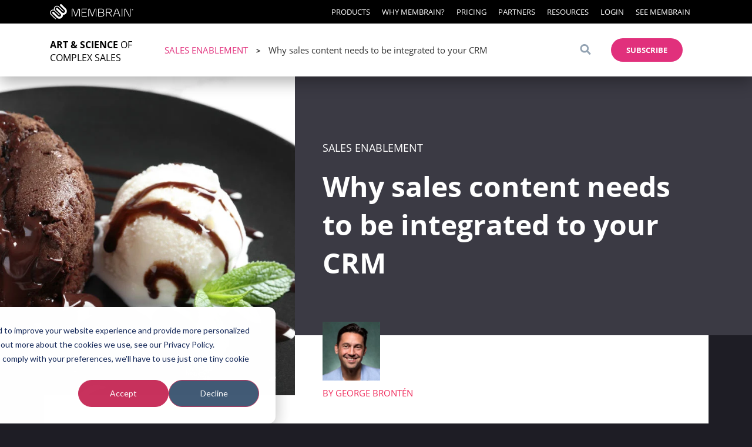

--- FILE ---
content_type: text/html; charset=UTF-8
request_url: https://www.membrain.com/blog/why-sales-content-needs-to-be-integrated-to-your-crm
body_size: 30974
content:
<!doctype html><!--[if lt IE 7]> <html class="no-js lt-ie9 lt-ie8 lt-ie7" lang="en-us" > <![endif]--><!--[if IE 7]>    <html class="no-js lt-ie9 lt-ie8" lang="en-us" >        <![endif]--><!--[if IE 8]>    <html class="no-js lt-ie9" lang="en-us" >               <![endif]--><!--[if gt IE 8]><!--><html class="no-js" lang="en-us"><!--<![endif]--><head>
    <meta charset="utf-8">
    <meta http-equiv="X-UA-Compatible" content="IE=edge,chrome=1">
    <meta name="author" content="George Brontén">
    <meta name="description" content="Most companies have marketing and sales content coming out their ears.  But salespeople are being bogged down with too many tools to do their job. Instead of looking for &quot;AI&quot; to save the day, let's place make content contextual inside the workflows of the CRM system, where it belongs.">
    <meta name="generator" content="HubSpot">
    <title>Why sales content needs to be integrated to your CRM</title>
    <link rel="shortcut icon" href="https://www.membrain.com/hubfs/Logos/Membrain%20Logo%20Without%20Text.svg">
    
<meta name="viewport" content="width=device-width, initial-scale=1">

    
    <meta property="og:description" content="Most companies have marketing and sales content coming out their ears.  But salespeople are being bogged down with too many tools to do their job. Instead of looking for &quot;AI&quot; to save the day, let's place make content contextual inside the workflows of the CRM system, where it belongs.">
    <meta property="og:title" content="Why sales content needs to be integrated to your CRM">
    <meta name="twitter:description" content="Most companies have marketing and sales content coming out their ears.  But salespeople are being bogged down with too many tools to do their job. Instead of looking for &quot;AI&quot; to save the day, let's place make content contextual inside the workflows of the CRM system, where it belongs.">
    <meta name="twitter:title" content="Why sales content needs to be integrated to your CRM">

    

    
    <style>
a.cta_button{-moz-box-sizing:content-box !important;-webkit-box-sizing:content-box !important;box-sizing:content-box !important;vertical-align:middle}.hs-breadcrumb-menu{list-style-type:none;margin:0px 0px 0px 0px;padding:0px 0px 0px 0px}.hs-breadcrumb-menu-item{float:left;padding:10px 0px 10px 10px}.hs-breadcrumb-menu-divider:before{content:'›';padding-left:10px}.hs-featured-image-link{border:0}.hs-featured-image{float:right;margin:0 0 20px 20px;max-width:50%}@media (max-width: 568px){.hs-featured-image{float:none;margin:0;width:100%;max-width:100%}}.hs-screen-reader-text{clip:rect(1px, 1px, 1px, 1px);height:1px;overflow:hidden;position:absolute !important;width:1px}
</style>

    <script type="application/ld+json">
{
  "mainEntityOfPage" : {
    "@type" : "WebPage",
    "@id" : "https://www.membrain.com/blog/why-sales-content-needs-to-be-integrated-to-your-crm"
  },
  "author" : {
    "name" : "George Brontén",
    "url" : "https://www.membrain.com/blog/author/george-brontén",
    "@type" : "Person"
  },
  "headline" : "Why sales content needs to be integrated to your CRM",
  "datePublished" : "2018-08-01T13:00:00.000Z",
  "publisher" : {
    "name" : "Membrain",
    "logo" : {
      "url" : "http://www.membrain.com/hs-fs/hub/146434/file-1588169013-png/img/mb_logo_horizontal.png",
      "@type" : "ImageObject"
    },
    "@type" : "Organization"
  },
  "@context" : "https://schema.org",
  "@type" : "BlogPosting",
  "image" : [ "https://www.membrain.com/hubfs/sales-enablement-content-in-context-like-lava-cake.jpg" ]
}
</script>


    

<meta name="theme-color" content="#17171d">

<link rel="preload" href="/hubfs/fonts/brandon/Brandon_light.woff" as="font" type="font/woff" crossorigin>
<link rel="preload" href="/hubfs/fonts/brandon/Brandon_blk.woff" as="font" type="font/woff" crossorigin>
<link rel="preload" href="/hubfs/fonts/open-sans/OpenSans-Regular.woff" as="font" type="font/woff" crossorigin>
<link rel="preload" href="/hubfs/fonts/open-sans/OpenSans-Bold.woff" as="font" type="font/woff" crossorigin>
<link rel="preload" href="/hubfs/fonts/Domine/Domine-Regular.woff2" as="font" type="font/woff2" crossorigin>
<meta property="og:image" content="https://www.membrain.com/hubfs/sales-enablement-content-in-context-like-lava-cake.jpg">
<meta property="og:image:width" content="1000">
<meta property="og:image:height" content="667">
<meta property="og:image:alt" content="sales-enablement-content-in-context-like-lava-cake">
<meta name="twitter:image" content="https://www.membrain.com/hubfs/sales-enablement-content-in-context-like-lava-cake.jpg">
<meta name="twitter:image:alt" content="sales-enablement-content-in-context-like-lava-cake">

<meta property="og:url" content="https://www.membrain.com/blog/why-sales-content-needs-to-be-integrated-to-your-crm">
<meta name="twitter:card" content="summary_large_image">
<meta name="twitter:creator" content="@georgebronten">

<link rel="canonical" href="https://www.membrain.com/blog/why-sales-content-needs-to-be-integrated-to-your-crm">
<script>
	document.addEventListener('DOMContentLoaded', function(){
      let headerDiv = document.querySelector('.header-container-wrapper');
      window.addEventListener('scroll', function(e) {
      	if ((window.scrollY < 2) && (window.innerWidth <= 1024)) {
        	headerDiv.classList.remove('active');
        } else if ((window.scrollY > 2) && (window.innerWidth <= 1024)) {
            console.log(window.innerWidth);
            headerDiv.classList.add('active');
        }
      });
    });
  function setCookie(cname, cvalue, exdays) {
	const d = new Date();
	d.setTime(d.getTime() + (exdays*24*60*60*1000));
	let expires = "expires="+ d.toUTCString();
	document.cookie = cname + "=" + cvalue + ";" + expires + ";path=/";
  }
  function getCookie(cname) {
      var name = cname + "=";
      var decodedCookie = decodeURIComponent(document.cookie);
      var ca = decodedCookie.split(';');
      for(var i = 0; i <ca.length; i++) {
          var c = ca[i];
          while (c.charAt(0) == ' ') {
          c = c.substring(1);
          }
          if (c.indexOf(name) == 0) {
          return c.substring(name.length, c.length);
          }
      }
      return "";
  }
</script>
<meta property="og:type" content="article">
<link rel="alternate" type="application/rss+xml" href="https://www.membrain.com/blog/rss.xml">
<meta name="twitter:domain" content="www.membrain.com">
<meta name="twitter:site" content="@membrain_com">

<meta http-equiv="content-language" content="en-us">
<link rel="stylesheet" href="//7052064.fs1.hubspotusercontent-na1.net/hubfs/7052064/hub_generated/template_assets/DEFAULT_ASSET/1767723259071/template_layout.min.css">







</head>
<body class="blog   hs-content-id-5983421338 hs-blog-post hs-content-path-blog-why-sales-content-needs-to-be-integrated-to-y hs-content-name-why-sales-content-needs-to-be-integrated-to-your-c hs-blog-name-the-art-and-science-of-b2b-sales-the-membrain-blog hs-blog-id-255290280" style="">
    <div class="header-container-wrapper">
    <div class="header-container container-fluid">

<div class="row-fluid-wrapper row-depth-1 row-number-1 ">
<div class="row-fluid ">
<div class="span12 widget-span widget-type-custom_widget " style="" data-widget-type="custom_widget" data-x="0" data-w="12">
<div id="hs_cos_wrapper_module_1592401290595158" class="hs_cos_wrapper hs_cos_wrapper_widget hs_cos_wrapper_type_module" style="" data-hs-cos-general-type="widget" data-hs-cos-type="module"><!-- Membrain Blog Top Navigation -->
<style>
/*

  Google Fonts, the fast way

*/

/* latin-ext */
@font-face {
  font-family: 'Martel';
  font-style: normal;
  font-weight: 300;
  font-display: swap;
  src: local('Martel Light'), local('Martel-Light'), url(https://fonts.gstatic.com/s/martel/v4/PN_yRfK9oXHga0XVzeoqjBzWxvk.woff2) format('woff2');
  unicode-range: U+0100-024F, U+0259, U+1E00-1EFF, U+2020, U+20A0-20AB, U+20AD-20CF, U+2113, U+2C60-2C7F, U+A720-A7FF;
}

/* latin */
@font-face {
  font-family: 'Martel';
  font-style: normal;
  font-weight: 300;
  font-display: swap;
  src: local('Martel Light'), local('Martel-Light'), url(https://fonts.gstatic.com/s/martel/v4/PN_yRfK9oXHga0XVzeoqghzW.woff2) format('woff2');
  unicode-range: U+0000-00FF, U+0131, U+0152-0153, U+02BB-02BC, U+02C6, U+02DA, U+02DC, U+2000-206F, U+2074, U+20AC, U+2122, U+2191, U+2193, U+2212, U+2215, U+FEFF, U+FFFD;
}

/* latin-ext */
@font-face {
  font-family: 'Martel';
  font-style: normal;
  font-weight: 800;
  font-display: swap;
  src: local('Martel ExtraBold'), local('Martel-ExtraBold'), url(https://fonts.gstatic.com/s/martel/v4/PN_yRfK9oXHga0XVwe4qjBzWxvk.woff2) format('woff2');
  unicode-range: U+0100-024F, U+0259, U+1E00-1EFF, U+2020, U+20A0-20AB, U+20AD-20CF, U+2113, U+2C60-2C7F, U+A720-A7FF;
}

/* latin */
@font-face {
  font-family: 'Martel';
  font-style: normal;
  font-weight: 800;
  font-display: swap;
  src: local('Martel ExtraBold'), local('Martel-ExtraBold'), url(https://fonts.gstatic.com/s/martel/v4/PN_yRfK9oXHga0XVwe4qghzW.woff2) format('woff2');
  unicode-range: U+0000-00FF, U+0131, U+0152-0153, U+02BB-02BC, U+02C6, U+02DA, U+02DC, U+2000-206F, U+2074, U+20AC, U+2122, U+2191, U+2193, U+2212, U+2215, U+FEFF, U+FFFD;
}
  
@font-face{

  font-family:'Open Sans';
  font-weight: 300;
  font-style: italic;
  src: url(https://www.membrain.com/hubfs/fonts/open-sans/OpenSans-LightItalic.woff) format('woff');
  font-display: swap;
}

@font-face{

  font-family:'Open Sans';
  font-weight: 400;
  src: url(https://www.membrain.com/hubfs/fonts/open-sans/OpenSans-Regular.woff) format('woff');
  font-display: swap;
}

@font-face {
  
  font-family: 'Open Sans';
  font-weight: 700;
  src: url(https://www.membrain.com/hubfs/fonts/open-sans/OpenSans-Bold.woff) format('woff');
  font-display: swap;
}

/* latin */
@font-face {
  font-family: 'Shadows Into Light';
  font-style: normal;
  font-weight: 400;
  font-display: swap;
  src: local('Shadows Into Light'), local('ShadowsIntoLight'), url(https://fonts.gstatic.com/s/shadowsintolight/v9/UqyNK9UOIntux_czAvDQx_ZcHqZXBNQzdcD5.woff2) format('woff2');
  unicode-range: U+0000-00FF, U+0131, U+0152-0153, U+02BB-02BC, U+02C6, U+02DA, U+02DC, U+2000-206F, U+2074, U+20AC, U+2122, U+2191, U+2193, U+2212, U+2215, U+FEFF, U+FFFD;
}

#topMenu a {
  
  color: #ffffff;
}

.latestBlogPostContent a {
  
  color: rgb(240, 49, 96);
}

.latestBlogPostContent a:hover {
  
  text-decoration: underline;
}

img {
  
  max-width: 100%;
  max-height: 100%;
  height: auto;
}

.body-container-wrapper {
  background: transparent;
}

ul.hs-error-msgs.inputs-list{
  background: #cc2c5c;
  left: -5px;
}

ul.hs-error-msgs.inputs-list:after {
  border-color: #cc2c5c transparent transparent transparent;
}

.hs-input.invalid.error {
  border: 1px solid #cc2c5c !important;
}

body.blog, body.hs-site-page {
  
  margin: 0;
  background-color: #1E1D25;
  font-family: 'Open Sans', sans-serif;
  overflow-x: hidden;
}

body.blog .body-container {
  
  font-family: 'Open Sans', sans-serif;
}

body.blog .body-container h2 {
  
  font-family: 'Open Sans', sans-serif;
}

#subscribeIframeContainer {
  
  width: 50%;
  height: 200px;
  display: inline-block;
  vertical-align: middle;
}
  
@media (max-width: 1024px) {
  
  #subscribeIframeContainer {
  
    width: 100%;
    height: 200px;
    padding-bottom: 16px;
    display: block;
  }
}
  
.body-container a:hover {  
}

.blogPostBody {
  
  font-family: 'Martel', sans-serif;
}
  
.blogPostBody iframe {
   
    max-width: 100%;
}

body.blog a, body.hs-site-page a {
  
  text-decoration: none;
}

body.blog a:hover {
  
 color: #DA2070;
}

.blogContentBody a {
  
  color: #DA2070;
}

body.blog .next-posts-link {
  
  color: #F54B47;
  margin-bottom: 50px;
}

p {
  
  font-size: 18px;
  color: #BEBEC9;
}

h1 span{
  
  color: white;
  font-weight: 800;
  font-size: 48px;
}

h3 {
  
  color: black;
}

body.blog .blogPostBody ul {
  
  padding-left: 80px;
  color: black;
  font-size: 18px;
  line-height: 32px;
}

body.blog .blogPostBody ul li {
  
  list-style: none;
  padding-left: 0px;
}

body.blog .blogPostBody ol li {
  
  list-style: none;
  padding-left: 48px;
  color: black;
  margin-bottom: 24px;
}

body.blog .blogPostBody ul li::before {
  
  content: "\2022";
  color: #DA2070;
  font-size: 20px;
  font-weight: bold;
  display: inline-block;
  margin-left: -24px;
  margin-right: 16px;
}

body.blog .blogPostBody ul {
  
  list-style: none;
  padding-left: 32px;
}

body.blog .blogPostBody ol {
  
  list-style: none; 
  counter-reset: li;
  padding-left: 0;
  font-size: 18px;
  line-height: 32px;
}

body.blog .blogPostBody ol li::before {
  
  content: "0" counter(li); 
  color: #DA2070;
  display: inline-block; 
  width: 48px;
  margin-left: -48px;
  margin-bottom: -20px;
  font-size: 24px;
}

body.blog .blogPostBody ol li ol {
  
  counter-reset: abc;
  list-style: none !important;
}

body.blog .blogPostBody ol li ol li {
  
  counter-increment: abc;
}

body.blog .blogPostBody ol li ol li::before {
  
  color: #DA2070;
  display: inline-block; 
  width: 32px;
  margin-left: -32px;
  font-size: 20px;
  content: counter(abc, lower-alpha);
}

li { counter-increment: li; }

body.blog .blogPostBody .quoteAuthor.ScrolledIntoView, body.blog .blogPostBody .quote .quoteAuthor {
  display: none;
}

.row-fluid {
  
  display: flex;
  flex-direction: row;
  justify-content: flex-end;
  align-items: center;
}

.GuestPostSource {
  
  width: 1131px;
  position: absolute;
  background: #DA2070;
  left: calc((100% - 1131px) / 2);
  margin: auto;
  display: block;
  padding: 30px 190px;
  box-sizing: border-box;
  color: white;
}

body.blog .GuestPostSource a:hover,
body.blog .GuestPostSource a {
  
  color: white;
  text-decoration: underline;
}

#blogContent .row-fluid {
  
  justify-content: flex-start;
  align-items: flex-start;
}

.blogContentBody h2 {
  
  margin-top: 40px;
}

.header-container-wrapper .header-container {
  
  padding: 0;
}

.headerGroup {
  
  height: 40px;
  padding: 25px 0;
  background: white;
  box-shadow: 0px 10px 25px #0000004D;
  position: fixed;
  top: 40px;
  visibility: visible;
  z-index: 99;
  transition: 0.1s ease-in-out;
  overflow: hidden;
  width: 100%;
}

.header-container-wrapper.active .headerGroup {
  
  top: 0px;
}

.blogPostTitleMain h1 {
  
  height: 260px;
}

.cursive {
  
  font-family: 'Shadows Into Light', cursive;
}

.bold {
  
  font-weight: 800;
}

.regular {
  
  font-weight: 200;
}

.subscribeContainer .hs_cos_wrapper {
  
  display: flex;
  flex-direction: row;
  justify-content: flex-end;
  align-items: center;
  margin-left: 25px;
}

#blogContent {
  
  margin: 240px 118px 200px;
  position: relative;
  z-index: 98;
}

#blogContent .row-fluid .span6 {
  
  width: 50%;
}

body.blog .body-container .blogContentBody h2 {
  
  font-family: 'Martel',sans-serif;
  color: black;
  font-size: 24px;
}

.latestPostModule {
  
  display: flex;
  flex-direction: column;
  justify-content: flex-start;
  min-height: 550px;
}

.navigationInPosts .post-item .post-header {
  
  font-family: 'Open Sans', sans-serif;
}

.blogPostTitleContainer h1 span {
  
  display: block;
}

.post-item:hover .post-header h2 a {
  
  text-decoration: underline;
}

.authorPosts .post-header {
  
  border: 0;
  padding: 0;
  margin-bottom: 0;
}

.blogPostTop {
  
  height: 468px;
  background-color: #3B3A44;
}

h1.blogPostTitleMain {
  
  color: white;
}

.blogPostTitleFlex {
  
  display: flex;
  flex-direction: column;
  justify-content: center;
  height: 355px;
}

.blogPostTitle {
  
  max-width: 1131px;
  margin: 74px auto 0;
  display: flex;
}

.imageContainer {
  
  height: 570px;
  width: 570px;
  overflow: hidden;
  position: relative;
  margin-left: -6em;
}

.imageHolder {
  
  height: 100%;
  width: max-content;
  margin-left: -50%;
}

.blogPostTitleContainer {
  
  width: calc(100% - 470px);
  padding: 90px 50px 100px 47px;
}

.blogPostTitleCat .blogPostTitleCatText {
  
  font-size: 18px;
  text-transform: uppercase;
  color: white;
}

.blogPostTitleAuthorAvatar {
  
  width: 100px;
  height: 100px;
  position: relative;
  overflow: hidden;
}

.blogPostTitleAuthorName {
  
  margin-top: 11px;
  position: relative;
  font-size: 15px;
  color: #F03160;
  text-transform: uppercase;
  display: block;
}

.blogPostTop .blogPostTitleAuthorName a {
  
    color: #F03160;
}

.blogPostBody {
  
  max-width: 1131px;
  background-color: white;
  min-height: 200px;
  margin: 0 auto;
  font-family: 'Martel', sans-serif;
  padding-top: 200px;
}

.blogContentBody p {
  color: black;
}

.social {
  
  position: sticky;    
  top: 190px;
}

.blog { 
  
  overflow: unset;
}

.social span {
  
  display: flex;
  flex-direction: column;
  position: relative;
  float: left;
  left: 80px;
}

.social span a {
  
  height: 38px;
  width: 38px !important;
}

.social span a img {
  
  width: 100%;
  max-height: 38px !important;
  max-width: 38px !important;
  opacity: 0.5;
}

.social span a:hover img {
  
  opacity: 1;
}

.blogPostSpecialText {
  
  font-weight: 800;
  font-size: 24px;
  letter-spacing: 0.12px;
  line-height: 36px;
}

.blogContentBody {
  
  padding: 0 250px 150px;
  background-color: white;
  padding-bottom: 20px;
}

.blogContentBody span > p:nth-child(1) {
  
  font-weight: 800;
  font-size: 24px;
  letter-spacing: 0.12px;
  line-height: 36px;
  margin-bottom: 70px;
}

.blogContentBody span > p:nth-child(1) a {
  
  color: #f03160;
}

.blogContentBody span > p:nth-child(2):first-letter {
  
  line-height: 64px;
  color: #00B2A7;
  font-size: 64px;
  font-weight: 400;
  float: left;
  padding: 4px 10px 0 0;
}

.blogContentBody span > p {
  
  font-size: 18px;
  line-height: 32px;
  color: black;
}

.blogContentBody blockquote, .quote, .blogContentBody blockquote p {
  
  font-size: 36px;
  color: black;
  font-weight: 800;
  margin: 0;
  line-height: 60px;
}
  
 li .quoteContainer {
   
	margin-left: -48px;
}

.blogContentBody .quoteContainer {
  
  display: flex;
  margin-top: 70px;
  margin-bottom: 70px;
}

.blogContentBody .quoteContainer svg {
  
  fill: #00B1A6;
  width: 50px;
  min-width: 50px;
  margin-right: 20px;
}

.authorInfo {
  
  text-align: right;
  display: flex;
  flex-direction: row;
  justify-content: flex-end;
  align-items: center;
}

.body-container a.authorName {
  
  color: #00B2A7;
  font-size: 18px;
  text-align: right;
  text-transform: uppercase;
  margin-right: 16px;
  margin-top: 4px;
}

.socialAuthor {
  
  margin-right: 3px;
  font-size: 20px;
}

.ctaContainer {
  
  position: fixed;
  top: 220px; /* NOTE: was 140, but that doesn't work well when the TopCTA is open */
  right: 16px;
  max-width: 400px;
  transform: translateX(500px);
  transition: all 0.3s;
}

@media (min-width: 1800px) { 
  
  .ctaContainer {
    
    max-width: 460px;
  }
}

@media (max-width: 1500px) { 
  
  .ctaContainer {

    position: relative;
    top: 0px;
    right: 0px;
    left: 0px;
    max-width: 500px;
    margin: auto;
    bottom: 0;
  }
}

.ctaContainer.goTop {
  
  transform: translateX(0px);
}

.relatedContainer {
  
  position:absolute;
  right: calc(100vw / 2 + -597px);
  max-width: 230px;
}

.additionalInfoImg {
  
  padding: 20px;
  background: #D6DAE0;
  box-sizing: border-box;
  margin-bottom: 20px;
}

.relatedContainer h3 {
  
  font-size: 14px;
  font-family: 'Open Sans';
  font-weight: 600;
  color: black;
  text-transform: uppercase;
}

body.blog .relatedContainer a {
  
  font-size: 14px;
  font-weight: 500;
  font-family: 'Open Sans';
  text-decoration: underline;
}

#headerGlobal {
  
  display: flex;
  flex-direction: row;
  justify-content: space-between;
}

#logoBrandMobile, .thin.logoText.tablet {
  
  display: none;
}

.menuContainer .blogName, 
.menuContainer .blogName span {
  
  font-size: 16px;
  color: black;
  text-transform: uppercase;
  margin: 0;
}

#headerGlobal a {
  
  color: #f03160;
}

.headerGroup {
}

#headerGlobal #menuLogo #logoBrand, 
#headerGlobal #menuLogo #logoBrand .logoText,
#headerGlobal #menuLogo a {
  
  color: black;
}

.headerinnergroups {
  
  display: flex;
}

.menuContainer {
  
  min-width: 345px;
  margin-left: 85px;
  display: flex;
  align-items: center;
}

.menuContainer.small {
  
  display: flex;
  max-width: 175px;
  min-width: 175px;
}

#menuLogo {
  
  display: flex;
  max-width: 300px;
}

#menu {
  
  display: none;
  padding: 8px;
  height: 40px;
  width: 40px;
  box-sizing: border-box;
  background-color: transparent;
  margin-right: 43px;
  margin-left: 38px;
}

#logo {
  
  display: flex;
  flex-direction: row;
  align-items: center;
  max-width: 220px;
  height: 40px;
  color: black;
}

#logo svg {
  
  height: 40px;
  width: 42px;
}

#logoBrand {
  
  margin-left: 19px;
}

.logoText {
  
  font-size: 18px;
  text-transform: uppercase;
  margin-left: 4px;
}

.breadcrums {
  
  font-size: 15px;
  padding: 10px 20px;
}

.breadCat {
  
  color: #707070;
  margin-right: 
}

.breadArrow {
  
  font-weight: 600;
  margin: 0 10px;
  font-size: 13px;
}

.hs-search-field {
  
  position: relative;
  margin-right: 24px;
  transition: all 0.3s ease-in-out;
}

.hs-search-field__input {
  
  box-sizing: border-box;
  width: 100%;
}

::-webkit-input-placeholder { /* Chrome/Opera/Safari */
  
  color: #979797;
}

::-moz-placeholder { /* Firefox 19+ */
  
  color: #979797;
}

:-ms-input-placeholder { /* IE 10+ */
  
  color: #979797;
}

:-moz-placeholder { /* Firefox 18- */
  
  color: #979797;
}

#searchForm {
  
    display: flex;
    flex-direction: row;
    justify-content: flex-end;
}

.hs-search-field__suggestions {
  
  margin: 0;
  padding: 0;
  list-style: none;
  display: none;
}

.hs-search-field--open .hs-search-field__suggestions {
  
  display: block;
  position: fixed;
  top: 200px;
  width: 100%;
  right: 0;
  background:white;
  border: none;
  box-sizing: border-box; 
  z-index: 9999;
}

.hs-search-field__suggestions li {
  
  display: block;
  margin: 0;
  padding: 0;
  margin-bottom: 10px;
  padding: 15px 100px 15px 155px;
  display: flex;
  flex-direction: column;
}

.hs-search-field__suggestions li:hover {
  
  background: #d6dae036;
}

.hs-search-field__suggestions li .resultBottom 

  font-size: 13px;
  text-transform: uppercase;
  color: #9596A2;
}

.hs-search-field__suggestions #results-for {
  
  font-weight: bold;
}

#headerGlobal a.searchResult,
#headerGlobal .hs-search-field__suggestions #results-for {
  
  display: block;
  color: black;
  font-size: 15px;
  font-weight: 600;
  text-decoration: none;
  text-transform: uppercase;
}

.hs-search-field__suggestions li:hover a.searchResult {
  
  color: #f03160 !important;
}

.hs-search-field__suggestions li:hover .resultBottom {
  
  color: black;
}
  
#subscribeModalOverlay {
  
  position: fixed;
  top: 0px;
  left: 0px;
  width: 100vw;
  height: 100vh;
  background-color: rgba(0, 0, 0, 0.3);
  pointer-events: none;
  opacity: 0;
  transition: all 0.3s;
}
  
#subscribeModalOverlay.active {
  
  opacity: 1;
  pointer-events: all;
}

#searchBar, #subscribeBar {
  
  position: fixed;
  width: 100%;
  background: white;
  top: -200px;
  left: 0;
  height: 200px;
  display: flex;
  flex-direction: row;
  justify-content: center;
  align-items: center;
  padding: 0 80px;
  box-sizing: border-box;
  transition: 0.2s all ease-in-out;
  z-index: 9999
}
  
#subscribeBar {
  
  display: block;
}
  
#subscribeCloseButton.inSearchButton {
  
  position: absolute;
  top: 20px;
  right: 20px;
}
  
.SubscribeText {
  
  width: 50%; 
  font-size: 30px;
  display: inline-block;
  vertical-align: middle;
  white-space: normal;
}
  
@media (max-width: 1024px) {
  
  .SubscribeText {
    
    width: 100%;
    font-size: 21px;
    display: block;
    padding: 8px;
    padding-top: 32px;
    padding-right: 32px;
    box-sizing: border-box;
  }
}
  
#searchBar input:focus {
  
  outline: none;
}

#subscribeBar {
  
  top: -340px;
}

#searchBar.open {
  
  transform: translateY(200px);
  box-shadow: 0px 10px 25px #0000004D;
}

#subscribeBar.open {
  
  transform: translateY(340px);
  box-shadow: 0px 10px 25px #0000004D;
  white-space: nowrap;
}

#subscribeCloseButton.inSearchButton {
  
  height: 15px;
  width: 15px;
  padding: 15px;
  border-radius: 60px;
  cursor: pointer;
  transition: 0.2 all ease-in-out;
}

#subscribeCloseButton.inSearchButton svg {
  
  height: 15px;
  width: 15px;
  display: block;
}

#subscribeCloseButton.inSearchButton:hover {
  
  background: #EAEAEA;
  transform: scale(1.2);
}

#subscribeBar .hs_submit.hs-submit {
  
  text-align: right;
  margin-top: 0;
  order: 1;
  padding-top: 35px;
  margin-left: 20px;
}

form.hs-form .hs_email input.hs-input {
  
    height: 40px
}

form.hs-form {
  
  display: flex;
  flex-wrap: wrap;
  padding-top: 25px;
}

form.hs-form .hs_email {
  
  order: 0;
  width: 60%;
}

form.hs-form .hs_gdpr_opt_in {
  
  order: 2;
}

#hs_form_target_form_384514736 {
  
  display: flex;
  flex-direction: column;
  justify-content: center;
}

#searchBar input {
  
  background: transparent;
  border: none !important;
  font-size: 30px;
  margin: 0 50px;
  font-family: 'Open Sans';
}

.hs-search-field .searchButton {
  
  height: 40px;
  width: 40px;
  padding: 0;
  border: none;
  background: none;
  cursor: pointer;
}

.searchButton svg {
  
  height: 18px;
  width: 19px;
  fill: #92A2B2;
}

.inSearchButton {
  
  width: 20px;
  height: 20px;
}

.inSearchButton svg {
  
  width: 100%;
  height: 100%;
  fill: #1D1C24;
}

.boxedIn {
  
  padding: 15px 100px 15px 155px;
}

#showAllResults {
  
  font-size: 13px;
  color: white;
  background: #CC2C5C;
  padding: 11px 26px;
  text-transform: uppercase;
  border-radius: 3px;
  height: 16px;
  cursor: pointer;
  letter-spacing: 0;
  width: max-content;
  margin-bottom: 30px;
}

#searchCloseButton svg {
  
  height: 15px;
  width: 15px;
  display: block;
}

#searchCloseButton {
  
  height: 15px;
  width: 15px;
  padding: 15px;
  border-radius: 60px;
  cursor: pointer;
  transition: 0.2 all ease-in-out;
}

#searchCloseButton:hover {
  
  background: #EAEAEA;
  transform: scale(1.2);
}

#subscribeButton, .InlineSubscribeButton {
  
  font-size: 13px;
  color: white;
  background: #E1307C;
  padding: 11px 26px;
  margin-right: 118px;
  text-transform: uppercase;
  border-radius: 32px;
  height: 18px;
  cursor: pointer;
  letter-spacing: 0;
  transition: all 0.3s ease-in-out;
}
  
.InlineSubscribeButton {

  display: block;
  width: 200px;
  margin-left: auto;
  margin-right: auto;
  margin-top: 100px;
  margin-bottom: 32px;
  font-family: 'Open Sans', sans-serif;
  font-size: 15px;
  height: auto;
  text-align: center;
  font-weight: bold;
}

#subscribeBar .hs-form .hs-button {
  
  color: white;
  font-size:13px;
  background: #CC2C5C;
  border: none; 
  box-shadow: none;
  text-shadow: none;
  font-family: 'Open Sans', sans-serif;
  padding: 11px 26px;
}

#headerGlobal .breadCat {
  
  color: #E1307C;
  text-transform: uppercase;
}

#headerGlobal .breadcrums span {
  
  color: #333333;
}

#gdpr-popup {
  
  position: fixed;
  top: -1000px;
  width: 90%;
  padding: 15px;
  box-sizing: border-box;
}

#gdpr-popup.open {
  
  transform: translateY(550px);
  z-index: 99999;
  background: white;
  margin: 0 5%;
  box-shadow: 0px 0px 10px #00000069;
}

#closeGdpr {
  
  color: #f03160;
  margin-bottom: 2em;
  cursor: pointer;
  text-align: right;
}

#closeGdpr:hover {
  
  text-decoration: underline;
}

.topicMenu {
  
  width: 100%;
  background: #000;
  padding: 10px 0;
  position: relative;
  top: 25px;
  font-size: 13px;
}

.topicMenu .thisTag {
  
  margin-right: 25px;
}

.topicMenu ul {
  
  display: flex;
  list-style: none;
  margin: auto;
  padding: 0 118px;
}

.topicMenu ul li {
  
  margin-right: 15px;
}

.topicMenu ul li a {
  
  text-transform: uppercase;
  font-weight: 300;
}

.hs-form-booleancheckbox-display {
  
  display: flex;
}

.hs-form .inputs-list .hs-input {
  
  margin-right: 10px;
}

.submitted-message {
  
  display: flex;
  flex-direction: row;
  align-items: center;
  width: 30%;
}

.comments {
  
  display: none !important;
}

body.blog .body-container .comments h2 {
  
  font-family: 'Martel',sans-serif;
  font-size: 24px;
}

.widget-type-blog_comments {
  
  background-color: white;
  max-width: 1131px;
  margin: auto;
  padding: 25px 250px 150px;
  box-sizing: border-box;
}

.widget-type-blog_comments form.hs-form {
  
  flex-direction: column;
  justify-content: center;
  align-items: center;
}

.widget-type-blog_comments form.hs-form .form-columns-1, .widget-type-blog_comments form.hs-form .form-columns-2 {
  
  width: 100%;
  margin-bottom: 40px;
}

.widget-type-blog_comments form.hs-form .hs_email {
  
  width: 100%;
}

.widget-type-blog_comments form.hs-form label {
  
  font-size: 15px;
  color: #888;
}

.widget-type-blog_comments form.hs-form input, .widget-type-blog_comments form.hs-form textarea {
  
  background: #f1f1f1;
  width: 100% !important;
  border: none;
  border-bottom: 1px solid #6d6d6d;
  height: 40px;
}

.widget-type-blog_comments form.hs-form textarea {
  
  height: 100px;
}

.widget-type-blog_comments form.hs-form label .hs-error-msg {
  
  color: white;
}

.widget-type-blog_comments form.hs-form .hs_submit input {
  
    margin-top: 50px;
    border: none;
    padding: 13px 20px;
    background-color: #cc2c5c;
    color: white;
    text-transform: uppercase;
    cursor: pointer;
    font-size: 13px;
    border-radius: 3px;
    font-weight: 800;
}

.navigationInPostsContainer {
  
  width: 80%;
  max-width: 1131px;
  margin: auto;
  padding: 30px 0 63px;
  display: flex;
  flex-direction: row;
  justify-content: space-between;
}

.navigationInPosts.next {
  
  text-align: right;
  padding: 0 0 0 40px;
}

.navigationInPosts {
  
  width: 70%;
}

.navigationInPosts.previous {
  
  padding: 0 40px 0 0;
}

.navigationInPosts .previousButton, .navigationInPosts .nextButton {
  display: block;
  margin-bottom: 10px;
  font-size: 13px;
  font-weight: 400;
  text-transform: uppercase;
  color: #AAABBE;
}

.post-item {
  
    display: flex;
    margin-bottom: 45px;
}

.featuredImageWrapper {
  
    height: 120px;
    width: 120px;
    min-width: 120px;
    margin-right: 20px;
    overflow: hidden;
}

.featuredImageWrapper.next {
  
  margin-right: 0;
  margin-left: 0px;
}

.hs-featured-image-link {
  
  height: 100%;
  width: 100%;
  display: block;
  border-radius: 4px;
  overflow: hidden;
}

.hs-featured-image {
  
  max-height: 200%;
  max-width: 200%;
  float: none;
  margin: 0;
  transition: all 0.2s ease-in-out;
}

.post-item:hover .hs-featured-image {
  
  transform: scale(1.2);
}

.body-container a.topic-link {
  
  text-transform: uppercase;
  color: #9596a2;
  font-size: 13px;
}

.post-header {
  
  display: flex;
  flex-direction: column;
  justify-content: flex-start;
}

.post-header p {
  
  margin: 0;
  font-size: 13px;
  color: white;
}

.post-header h2 {
  
  margin-top: 12px;
  margin-bottom: 14px;
}

.post-header h2 a {
  
  color: #F03160;
  font-size: 24px;
  font-weight: 600;
}

.author-link {
  
  font-size: 13px;
  font-weight: 400;
  color: #9596A2;
  text-transform: uppercase;
}

.blog-pagination {
  
  display: flex;
}

.navigationInPostsContainer .post-header {
  
  border: none;
  padding: 0;
  margin: 0;
}

.navigationInPostNav {
  
  width: 285px;
  display: flex;
  flex-direction: row;
  text-align: right;
}

.recommendedReadingContainer {
  
	background-color: #ffffff;
	padding: 0px;
	box-sizing: border-box;
	margin-left: auto;
	margin-right: auto;
	max-width: 1131px;
  padding-top: 32px;
  border-top: 1px solid #eeeeee;
}

.recommendedReadingInner a {
  
  color: #eb3662;
}
  
.recommendedReadingInner h2 {
  
  margin-top: 0px;
}
  
.recommendedReading {
  
  width: calc(100% - 128px);
  margin: auto;
}

.recommendedTitle {
  
  font-size: 18px;
  font-weight: 800;
  color: #AAABBE;
  margin-bottom: 20px;
  display: block;
  text-transform: uppercase;
}

.recommendedReadingInner span{
  
  display: flex;
  flex-direction: row;
  justify-content: space-between;
}

.recommendedReadingInner .post-item {
  
  width: 32%;
}

.recommendedReadingInner .post-header h2 {
  
  line-height: 23px;
}

.recommendedReadingInner .post-header h2 a {
  
  font-size: 15px;
  line-height: 15px;
}

.recommendedReadingInner .hs-featured-image-wrapper {
  
  width: 130px;
  height: 130px;
  margin-left: 0;
  margin-right: 19px;
}

.recommendedReadingInner .featuredImageWrapper {
  
  margin-right: 20px;
}

.recommendedAuthor {
  
  font-size: 13px;
  text-transform: uppercase;
  color: #9596A2;
}

.recommendedReadingInner .post-header {
  
  font-family: 'Open Sans', sans-serif;
  border: none;
}

.recommendedReadingInner .featuredImageWrapper {
  
  margin-right: 21px;
}

@media (max-width: 1800px) { 
  .featuredImageLink {
    height: 418px;
  }
}
@media (max-width: 1360px) { 
  .featuredImageLink {
    height: 350px;
  }
  #postListing {
    max-width: 950px;
  }
}
  
@media (max-width: 1024px) { 

  form.hs-form .hs_email { 
    width: 100%;
  }
  
  #subscribeBar {
    
    top: -530px;
    height: auto;
  }
  
  #subscribeBar.open {
    
    transform: translateY(530px);
  }
  
  form.hs-form .hs_gdpr_opt_in {
    order: 1;
  }

  #postListing {
    max-width: 775px;
  }
  
  .blog-section {
    
    width: auto;
    margin: 250px 50px 150px;
    margin-top: 100px;
  }
  
  #externalExposureInner {
    width: auto;
    margin: 0 50px;
  }
  #menuLogo {
    margin-left: 0;
  }
  #subscribeButton {
    margin-right: 50px;
  }
  .GuestPostSource {
    width: 900px;
    left: calc((100% - 900px) / 2);
    padding: 30px 110px;
  }
  .blogPostTitleFlex {
    height: 315px;
  }
  
  .relatedContainer {
    position: relative;
    width: 50%;
    max-width: 500px;
    margin: auto;
  }
  .relatedContainer {
    right: 0;
    margin: 40px auto;
  }
  .authorTopBarBav, .authorTopBoxTop, .authorBody, .navigationInPostsContainer, .recommendedReading {
    max-width: 80%;
  }
    
  .authorTopBoxTop {
    padding: 0 110px;
  }
  .authorProfile {
    padding: 100px 110px;
  }
  .authorSocialLinks {
    left: 38px;
  }
  .featuredImageLink {
    height: 300px;
  }
  #blogTitle {
    padding: 45px 80px;
  }
  #blogTitle h1, #blogTitle h1 span {
    font-size: 28px;
  }
  #memFooterbottom {
    flex-direction: column;
    height: 160px;
    align-items: center;
  }
  .post-header h2 a {
    font-size: 15px;
  }
  .post-header h2 {
    line-height: 24px;
  }
  .blogPostTop {
    height: 420px;
  }
  .blogPostTitle {
    max-width: 80%;
  }
  .imageContainer {
    height: 500px;
    width: 500px;
  }
  .blogPostTitleContainer h1 span {
   font-size: 34px; 
   display: block;
  }
  .social span {
    left: 38px;
  }
  .blogPostTitleContainer {
    padding: 60px 0px 60px 47px;
    width: calc(100% - 370px);
  }
  .blogContentBody {
    padding: 0 110px 150px;
  }
  .blogPostSpecialText {
    font-size: 22px;
    padding: 0 110px;
  }
  
  .blogContentBody span > p {
    
    font-size: 16px;
  }
  
  body.blog .blogPostBody ol li {
    
    font-size: 16px;
  }
  
  body.blog .blogPostBody ul {
    
    font-size: 16px;
  }
  
  .blogContentBody blockquote p, .quote, .blogContentBody blockquote p {
    font-size: 30px;
    line-height: 48px;
  }
  .authorName {
    font-size: 14px;
  }
  .originallyPosted {
    padding: 27px 110px;
  }
  .authorBoxContainer {
    padding: 40px 110px 70px;
  }
  .recommendedReadingContainer {
    padding: 64px 0 50px;
    height: auto;
  }
  .recommendedReadingInner .post-item {
    flex-direction: column;
  }
  .recommendedReadingInner .hs-featured-image-wrapper {
    width: 100%;
  }
  #blogContent {
    margin: 240px 50px 200px;
  }
  #latestBlogPost .imageContainer {
    height: 400px;
    width: 400px;
  }
  .authorNameAndPic .authorName {
    font-size: 48px;
  }
}
@media (max-width: 860px) { 
  .menuContainer {
    margin-left: 0;
  }
  #subscribeButton {
    display: block;
  }
  .hs-search-field {
    margin-right: 0;
  }
  #menuLogo {
    margin-left: 15px;
  }
  #footerSocial {
    margin-bottom: 50px;
  }
  .blog-section {
    flex-direction: column;
    margin: -144px 0px 150px;
  }
  #blogListingLatest {
    padding: 0 20px;
  }
  #blogListingLatest .post-item .hs-featured-image-wrapper {
    width: 200px;
    height: 200px;
    min-width: 200px;
    margin-right: 1em;
  }
  #blogListingLatest .post-item .post-header {
    justify-content: center;
  }
  #postListing {
    margin: 0 20px;
  }
  #postListing .hs-featured-image-wrapper {
    width: 200px;
    height: 200px;
    min-width: 200px;
    margin-right: 1em;
  }
  .morePosts {
    width: 200px;
    height: 200px;
  }
  .blogPostBody {
    padding-top: 90px;
  }
  .blogPostTitleMain {
    margin-top: 10px;
  }
  .blogPostTitleFlex {
    height: 145px;
  }
  .headerGroup {
    box-shadow: 0px 10px 15px #0000008F;
  }
  .ctaContainer {
    width: 100%;
  }
  #blogTitle {
    position: sticky;
    justify-content: flex-end;
    z-index: 99;
  }
  #blogTitleInner {
    display: none;
  }
  #blogContent {
    margin: -180px 0 200px;
  }
  #blogContent .row-fluid .span6 {
    width: 100%;
    margin-left: 0;
  }
  #blogContent .row-fluid {
    flex-direction: column;
  }
  .featuredImageLink {
    height: 440px;
    margin-bottom: 10px;
  }
  #latestBlogPost .imageContainer {
    width: 100%;
    height: 1000px;
  }
  .featuredImageLink img {
    width: inherit;
    height: auto;
  }
  .latestBlogPostContent {
    padding: 15px 50px 100px 15px;
  }
  .postsList .post-item {
    flex-direction: column;
    width: 45%;
  }
  .postsList .post-listing {
    flex-wrap: wrap;
    display: flex;
    flex-direction: row;
    justify-content: space-between;
    padding: 0 50px 100px;
  }
  .hs-featured-image-wrapper {
    width: 100%;
    margin: 0;
  }
  .postsList .hs-featured-image-link {
    height: 271px;
  }
  .postsList .hs-featured-image {
    width: 100%;
    max-width: none;
    height: inherit;
    top: -25%;
    position: relative;
  }
    #externalExposure {
    height: auto;
  }
  #externalExposureFlex {
    flex-wrap: wrap;
    flex-direction: row;
  }
  #externalExposureFlex .ext-item{
    width: 40%;
    margin-bottom: 50px;
  }
  .ext-item:nth-child(3) {
    padding-left: 0;
  }
  .ext-item:nth-child(4) {
    padding-left: 30px;
  }
  .ext-item:nth-child(2) {
    border-right: none;
  }
  #footerCompanyInfo span {
    display: none;
  }
  .blogPostTop .imageContainer {
    width: 100%;
    height: 500px;
  }
  .breadcrums {
    font-size: 10px;
  }
  .authorPosts .hs-featured-image-wrapper {
    margin-right: 21px;
    width: 156px;
  }
}
@media (max-width: 780px) {  
  .topicMenu ul {
    padding: 0 20px;
  }
  .hs-search-field {
    margin-right: -162px;
  }
  .header-container-wrapper.active .hs-search-field {
    margin-right: 11px;
  }
  #footerAwards {
    display: none;
  }
  #logoBrandMobile, .thin.logoText.tablet {
    display: block;
  }
  .navigationInPostsContainer {
    max-width: 90%;
  }
  .GuestPostSource {
    width: 100%;
    left: 0;
    padding: 30px 50px;
  }
  .postsList .post-listing {
    padding: 0 15px 100px;
  }
  .postsList .hs-featured-image {
    width: auto;
    max-width: none;
    height: inherit;
    top: -8%;
  }
  #blogTitle {
    padding: 25px 30px;
  }
  .breadcrums {
    display: none;
  }
  .blogPostTop {
    height: auto;
  }
  .blogPostTitle {
    flex-direction: column;
    margin: 74px 0 0;
    max-width: 100%;
  }
  .blogPostTitleContainer {
    width: 100%;
    box-sizing: border-box;
    max-height: 275px;
  }
  .blogPostTitle .imageContainer {
    margin-left: 0;
    height: 300px;
  }
  .blogPostTitle .imageHolder {
    left: 0;
    height: auto;
    width: auto;
    margin-left: 0;
  }
  .blogPostTitleContainer h1 span {
    font-size: 24px;
  }
  .blogPostTitleAuthor {
    display: flex;
    flex-direction: row;
    align-items: center;
    position: relative;
    top: 35px;
  }
  .blogPostTitleAuthorAvatar {
    margin-right: 10px;
  }
  .row-fluid [class*="span"] {
    width: 100%;
  }
  .blogContentBody span > p:nth-child(1) {
    font-size: 18px;
  }
  .blogPostTitleContainer h1 span {
    font-size: 23px;
  }
  .social {
    position: relative;
    top: 0;
  }
  .social span {
    flex-direction: row;
    left: 50px;
  }
  .blogPostSpecialText {
    font-size: 18px;
    padding: 80px 50px 20px;
  }
  .blogContentBody {
    padding: 0px 50px 150px;
  }
  .authorBox {
    flex-direction: column;
    padding right: 0;
    border: 0;
    padding-bottom: 0;
  }
  #memFooter {
    padding: 50px 50px 40px;
  }
  .recommendedReading {
    max-width: 90%;
  }
  .recommendedReadingInner span {
    flex-wrap: wrap;
  }
  .recommendedReadingInner .post-item {
    width: 100%;
  }
  .recommendedReadingInner .post-item .featuredImageWrapper.next {
    margin: 0;
  }
  .recommendedReadingInner .featuredImageWrapper {
    margin: 0;
    height: 225px;
    width: 100%;
  }
  #footerLinks {
    flex-direction: column;
    text-align: center;
    width: 100%;
  }
  .footerLinks-item {
    width: 100%;
    padding: 0;
  }
  .recommendedReadingInner .post-header {
    margin-bottom: 0;
  }
  .recommendedReadingInner span{
    flex-direction: column;
    justify-content: space-between;
  }
}
@media (max-width: 600px) {

  #homePrices {
    
    display: none;
  }

  #subscribeButton {
    margin-right: 10px;
}
  .menuContainer  {
    max-width: 165px;
    min-width: 165px;
  }
  .menuContainer a.blogLogo {
    max-width: 155px;
  }
  #postListing .post-item {
    flex-direction: column;
  }
  .hs-search-field {
    
    margin-right: 11px
  }
  
  #postListing .post-item .hs-featured-image-wrapper{
    /* width: 100%; */
  }
  .hs-search-field--open .hs-search-field__suggestions {
    padding: 0px;
  }
  
  .hs-search-field__suggestions li {
    
    padding: 0px 40px;
    margin-bottom: 20px;
  }
  
  #searchBar, #subscribeBar {
    padding: 0 55px 0 20px;
  }
  #searchBar input {
    margin: 0 20px;
    width: 75%;
  }
  .blogPostTitleMain {
    margin: 15px 0;
  }
  .blogPostTitleContainer {
    height: 235px;
    max-height: 250px;
  }
  .navigationInPosts.previous {
    padding: 0 10px 0 0;
  }
  .featuredImageWrapper.next {
    margin-left: 0;
  }
  .featuredImageWrapper.next .post-item {
    align-items: right;
  }
  .postsList .blog-section .hs-featured-image {
    width: auto;
    right: 50%;
  }
  .postsList .post-listing {
    padding: 0 15px 100px;
  }
  .authorNameAndPic .authorName {
    font-size: 25px;
  }
  .hs-featured-image {
    max-width: 200%;
    width: auto;
  }
  .authorTopBoxTop {
    padding: 0;
    max-width: 80%;
  }
  .authorProfile {
    padding: 100px 15px;
  }
  .authorBody {
    max-width: 100%;
  }
  .authorSocialLinks {
    flex-direction: row;
    float: none;
    top: 90px;
    left: 40px;
  }
  .authorSocialLinks a {
    margin-bottom: 0; 
    margin-right: 5px;
  }
  .authorBio {
    padding: 25px 0px 50px;
  }
  .authorBox {
    padding-right: 0;
  }
  .authorPosts {
    padding-bottom: 60px;
  }
  .headerGroup {
    box-shadow: 0px 8px 17px #0000008F;
  }
  #menu {
    margin-right: 20px;
    margin-left: 20px;
  }
  .recommendedReadingInner .featuredImageWrapper{
    height: 175px;
  }
  .recommendedReadingInner .featuredImageWrapper .hs-featured-image-link {
    width: 150%;
  }
  #copyright {
    text-align: center;
  }
  .authorBoxContainer {
    padding: 40px 20px 70px;
  }
  .blogPostTitleAuthor {
    top: 15px;
  }
  .blogPostTitleContainer {
    padding: 45px 20px 50px 20px;
  }
  .blogContentBody {
    padding: 0px 20px 140px;
  }
  .social span {
    left: 20px;
    margin-top: 20px;
  }
  .navigationInPostsContainer {
    max-width: 95%;
  }
  .navigationInPosts {
    width: 45%;
  }
  .featuredImageWrapper {
    height: 128px;
    width: 128px;
    min-width: 128px;
    border-radius: 4px;
  }
  .navigationInPosts.next {
    padding-left: 15px;
  }
  .navigationInPosts {
    padding-right: 15px;
  }
  .navigationInPosts.next .post-item {
    flex-direction: column-reverse; 
    align-items: flex-end;
  }
  .navigationInPosts .post-item {
    flex-direction: column;
    
  }
  #externalExposureFlex .ext-item {
    width: 100%;
    padding: 0;
    border: none;
  }
  #externalExposureFlex .ext-item:nth-child(4){
    padding: 0;
  }
  .blogContentBody blockquote::before, .quote::before {
    height: 2em;
  }
  .recommendedReadingInner .featuredImageWrapper img {
    max-width: 100%;
    width: 100%;
  }
}
</style>

<script defer>
document.addEventListener("DOMContentLoaded", MembrainTopNavOnLoad);
  
function getCookie(cname) {
	
  var name = cname + "=";
	var decodedCookie = decodeURIComponent(document.cookie);
	var ca = decodedCookie.split(';');
	for(var i = 0; i <ca.length; i++) {
		var c = ca[i];
		while (c.charAt(0) == ' ') {
		c = c.substring(1);
		}
		if (c.indexOf(name) == 0) {
		return c.substring(name.length, c.length);
		}
	}
	return "";
}
  
function MembrainTopNavOnLoad() {

  let menuButton = document.querySelector('#topNavMenuMobile');
  let menuDrop = document.querySelector('#topMenuDrop');
  let topMenu = document.querySelector('#topMenu');
  let menuStatus = false;
  let topCTA = document.querySelector('#topCTA');
  let topCTAClose = document.querySelector('#closeTopCta')
  let topCTAOpen = document.querySelector('#openTopCTA')
  let submenuStatus = [];
  let ctaCookie;
  
  if (getCookie("TopCTA")) {
    
    ctaCookie = getCookie("TopCTA")
    
  } else {
    
    ctaCookie = setCookie("TopCTA", true, 15);
  }
  
  if (topCTA) {
    
    var a = QS('a', topCTA);
    
    if (a && a.getAttribute("href").indexOf(self.location.pathname) != -1) {
      
      // already on that page
      topCTA.style.display = 'none';
      topCTAOpen.style.display = 'none';
      topCTAClose.style.display = 'none';
      
    } else {
    
      setTimeout(DelayedSetTopCTAOpacity, 500, topCTA, topCTAOpen, topCTAClose);

      topCTAClose.addEventListener('click', () => {
        topCTA.classList.add('closed');
        topCTAOpen.classList.add('open');
        ctaCookie = setCookie("TopCTA", false, 15);
      });

      topCTAOpen.addEventListener('click', () => {
        topCTA.classList.remove('closed');
        topCTAOpen.classList.remove('open');
        ctaCookie = setCookie("TopCTA", true, 15);
      })

      if (ctaCookie == "false") {

        topCTA.classList.add('closed');
        topCTAOpen.classList.add('open');

      } else {

        topCTA.classList.remove('closed');
        topCTAOpen.classList.remove('open');
      }
    }
  }
  
  let menuItem = document.querySelectorAll('#topMenuDrop ul li');

  menuItem.forEach((item, i) => {
    
    submenuStatus.push(false);

    var svg = QS('svg', item);
    
    if (QSA('li', item).length) {
    
      svg.addEventListener('click', () => {

        if (!submenuStatus[i]) {

          item.children[2].style.marginTop = '16px';
          item.children[2].style.height = 'auto';
          item.children[2].style.opacity = '1';
          
          svg.style.transform = 'rotateZ(180deg)';
          
          submenuStatus[i] = true;

        } else {

          item.children[2].style.marginTop = '0px';
          item.children[2].style.height = '0px';
          item.children[2].style.opacity = '0';
          
          svg.style.transform = 'rotateZ(0deg)';
          
          submenuStatus[i] = false;
        }
      })
      
    } else {
      
      if (svg) { svg.style.display = 'none'; }
    }
  });
  
  menuButton.addEventListener('click', () => {
    
    if (!menuStatus) {
      
      menuButton.classList.add('open');
      menuDrop.classList.add('open');
      topMenu.classList.add('open');
      menuStatus = true;
      
    } else {
      
      menuButton.classList.remove('open');
      menuDrop.classList.remove('open');
      topMenu.classList.remove('open');
      menuStatus = false;
    }
  });
}
  
function DelayedSetTopCTAOpacity(topCTA, topCTAOpen, topCTAClose) {
  
    topCTA.style.opacity = 1;
    topCTAOpen.style.opacity = 1;
    topCTAClose.style.opacity = 1;
}
</script>
<style>
#MembrainLogoSVG {
  
  fill: #ffffff;
}
  
#topMenu {
  height: 40px;
  width: 100%;
  background: black;
  position: fixed;
  top: 0;
  visibility: visible;
  z-index: 9;
  transition: all 0.3s ease-in-out;
  
}
#topMenu.open {
  z-index: 999;
}
#topNavMenuMobile {
  display: none;
}
#topMenuInner {
  height: 100%;
  width: 100%;
  display: flex;
  flex-direction: row;
  justify-content: space-between;
  align-items: center;
  padding: 7px 85px;
  box-sizing: border-box;
  background: black;
  z-index: 999;
  position: relative;
}
#logoTopMenu {
  height: 100%;
}
#logoTopMenu img {
  height: 100%;
}
#topNavMenu ul {
  display: flex;
  margin: 0;
  font-size: 13px;
  text-transform: uppercase;
  padding: 0;
}
#topNavMenu ul li {
  font-weight: 200;
  list-style: none;
  margin-right: 20px;
  padding: 4px 0;
}
#topNavMenu ul li.bookdemo {
  background: #f03160;
  color: white;
  padding: 5px 20px;
}
#topNavMenu ul li.bookdemo:hover a{
  color: white;
}
#topMenuDrop {
  display: none;
  z-index: 99;
}

#topCTA {
  
  position: fixed;
  height: auto;
  top: 148px;
  right: 16px;
  max-width: calc(100vw - 32px);
  font-size: 13px;
  padding: 20px 24px;
  font-style: italic;
  transition: all .3s ease-in-out;
  border-radius: 4px;
  box-sizing: border-box;
}
  
#topCTA.closed {
  
  right: -800px;
}
  
#topCTA .bold {
  text-transform: uppercase;
}
  
#topCTA .a:hover {
  color: initial;
}
  
#topCTA svg {
  width: 10px;
  height: 10px;
}
  
#topCTA #closeTopCta {
  
  margin-left: 16px;
  cursor: pointer;
}
  
#topCTA .bold {
  font-weight: 800;
  text-transform: uppercase;
}
  
#openTopCTA {
  
  width: 16px;
  position: fixed;
  top: 148px;
  right: -105px;
  fill: white;
  background: #c8325D;
  padding: 20px 24px;
  box-sizing: content-box;
  border-radius: 4px;
  transition: all 0.3s ease-in-out;
  cursor: pointer;
}
  
#openTopCTA svg {
  
  transform: rotate(90deg);
}
  
#openTopCTA.open {
  
  transform: translateX(-100px);
}
  
@media screen and (max-width: 1024px){
  #topNavMenu {
    display: none;
  }
  #topNavMenuMobile {
    display: block;
    height: 24px;
    cursor: pointer;
  }
  #topNavMenuMobile #line1 {
    transform-origin: 618px 376px;
  }
  #topNavMenuMobile.open #line1 {
    transform: rotate(45deg);
  }
  #topNavMenuMobile #line2 {
    transform-origin: 676px 408px;
  }
  #topNavMenuMobile.open #line2 {
    transform: rotate(-45deg);
  }
  #topNavMenuMobile.open #line3 {
    opacity: 0;
  }
  #topNavMenuMobile svg {
    height: 26px;
    width: 26px;
  }
  #topNavMenuMobile svg line {
    transition: all 0.3s ease-in-out;
  }
  #topMenuDrop {
    display: block;
    background: black;
    position: absolute;
    width: 100%;
    left: 0;
    padding: 0;
    text-align: center;
    transition: all 0.2s ease-in-out;
    height: 0;
    box-sizing: border-box;
    overflow: hidden;
  }
  #topMenuDrop.open {
    height: 100vh;
    padding: 50px 10%;
  }
  #topMenuDrop ul {
    margin: 0;
    padding: 0;
    display: flex;
    flex-direction: column;
    height: 100%;
  }
  #topMenuDrop ul li {
    list-style: none;
    margin-bottom: 16px;
    text-transform: uppercase;
    position: relative;
  }
  #topMenuDrop ul li svg {
    height: 10px;
    width: 10px;
    margin-left: 20px;
    cursor: pointer;
    position: absolute;
    top: 6px;
    right: 0px;
    transition: transform 0.3s;
  }
  #topMenuDrop .submenu {
    height: 0;
    overflow: hidden;
    transition: 0.3s all ease-in-out;
  }
  #topMenuDrop .subsubmenu {
    height: 0;
    overflow: hidden;
    transition: 0.3s all ease-in-out;
  }
  #topMenuDrop .submenuItem {
    text-transform: initial;
    color: white;
    font-size: 16px;
  }
  #topMenuDrop ul li.bookdemo {
    background: #f03160;
    color: white;
    padding: 5px 20px;
    margin-top: auto;
  }
}
@media screen and (max-width: 860px){
  #topMenu {
    padding: 7px 15px;
    box-sizing: border-box;
  }
  #topMenuInner {
    padding: 0;
  }
}
</style>

  <div id="topMenu">
    <div id="topMenuInner">
      <div id="logoTopMenu">
        <a href="https://www.membrain.com">
          <div style="width: 142px; display: inline-block">
            <svg version="1.1" id="MembrainLogoSVG" xmlns="http://www.w3.org/2000/svg" xmlns:xlink="http://www.w3.org/1999/xlink" x="0px" y="0px" viewbox="0 0 372.2 69" style="enable-background:new 0 0 372.2 69;" xml:space="preserve"> <path class="st0" d="M41.9,65.8c-4.4,0-8.6-1.7-11.7-4.8L11.2,42c-0.8-0.8-1.3-1.9-1.3-3.1c0-1.2,0.5-2.3,1.3-3.1 c0.8-0.8,1.9-1.3,3.1-1.3c1.2,0,2.3,0.5,3.1,1.3l18.9,18.9c1.5,1.5,3.4,2.3,5.5,2.3c2.1,0,4.1-0.8,5.5-2.3c1.5-1.5,2.3-3.4,2.3-5.5 c0-1.9-0.7-3.8-2-5.2c-0.8-0.8-7.2-7.2-19.2-19.2c-0.8-0.8-1.3-1.9-1.3-3.1c0-1.2,0.5-2.3,1.3-3.1c0.9-0.9,2-1.3,3.1-1.3 c1.2,0,2.3,0.5,3.1,1.3C46.6,30.5,53.1,37,54,37.9c1.4,1.2,3.2,1.9,5.1,1.9c2.1,0,4-0.8,5.5-2.3c1.5-1.5,2.4-3.6,2.5-5.7 c0-2.1-0.7-4.2-2.1-5.7L46,7.2c-0.8-0.8-1.4-1.8-1.4-2.9c0-1.2,0.4-2.2,1.2-3C46.6,0.4,47.7,0,48.8,0c1.2,0,2.2,0.5,3.1,1.3 l18.9,18.9c3.1,3.1,4.8,7.3,4.8,11.7c0,4.4-1.7,8.6-4.9,11.7c-3.1,3.1-7.3,4.8-11.7,4.8c-0.2,0-0.4,0-0.7,0c0,0.2,0,0.5,0,0.7 c0,4.4-1.7,8.6-4.9,11.7C50.5,64.1,46.3,65.8,41.9,65.8"></path> <g> <g> <path class="st1" d="M371.7,24.5c0,0.5-0.1,0.9-0.3,1.3c-0.2,0.4-0.4,0.7-0.7,1c-0.3,0.3-0.6,0.5-1,0.7c-0.4,0.2-0.8,0.3-1.3,0.3 c-0.5,0-0.9-0.1-1.3-0.2c-0.4-0.2-0.7-0.4-1-0.7c-0.3-0.3-0.5-0.6-0.7-1c-0.2-0.4-0.2-0.8-0.2-1.3c0-0.5,0.1-0.9,0.3-1.3 c0.2-0.4,0.4-0.7,0.7-1c0.3-0.3,0.6-0.5,1-0.7c0.4-0.2,0.8-0.3,1.3-0.3c0.5,0,0.9,0.1,1.3,0.2c0.4,0.2,0.7,0.4,1,0.7 c0.3,0.3,0.5,0.6,0.7,1C371.6,23.6,371.7,24,371.7,24.5z M371,24.6c0-0.4-0.1-0.8-0.2-1.1c-0.1-0.3-0.3-0.6-0.5-0.9 c-0.2-0.2-0.5-0.4-0.8-0.6c-0.3-0.1-0.7-0.2-1-0.2c-0.4,0-0.8,0.1-1.1,0.2c-0.3,0.1-0.6,0.3-0.8,0.6c-0.2,0.2-0.4,0.5-0.5,0.8 c-0.1,0.3-0.2,0.7-0.2,1c0,0.4,0.1,0.8,0.2,1.1c0.1,0.3,0.3,0.6,0.5,0.9c0.2,0.2,0.5,0.4,0.8,0.6s0.7,0.2,1,0.2 c0.4,0,0.8-0.1,1.1-0.2c0.3-0.1,0.6-0.3,0.8-0.6c0.2-0.2,0.4-0.5,0.5-0.8C371,25.3,371,24.9,371,24.6z M369.9,26.2 C369.9,26.2,369.9,26.2,369.9,26.2C369.9,26.3,369.9,26.3,369.9,26.2c-0.1,0.1-0.1,0.1-0.2,0.1c-0.1,0-0.1,0-0.2,0 c-0.1,0-0.1,0-0.2,0c-0.1,0-0.1,0-0.1,0c0,0-0.1,0-0.1-0.1c0,0,0-0.1,0-0.1l-0.2-0.6c-0.1-0.2-0.2-0.4-0.3-0.5 c-0.1-0.1-0.3-0.1-0.5-0.1h-0.2v1.3c0,0.1,0,0.1-0.1,0.1c0,0-0.1,0-0.3,0c-0.2,0-0.3,0-0.3,0c0,0-0.1-0.1-0.1-0.1V23 c0-0.1,0-0.2,0.1-0.3c0.1-0.1,0.1-0.1,0.3-0.1h0.9c0.2,0,0.4,0,0.6,0.1c0.2,0,0.3,0.1,0.4,0.2c0.1,0.1,0.2,0.2,0.3,0.3 c0.1,0.1,0.1,0.3,0.1,0.4c0,0.3-0.1,0.5-0.2,0.7c-0.2,0.2-0.4,0.3-0.6,0.3c0.1,0,0.3,0.1,0.4,0.2c0.1,0.1,0.2,0.3,0.3,0.5l0.2,0.6 C369.9,26.1,369.9,26.2,369.9,26.2z M369,23.7c0-0.1,0-0.1,0-0.2c0-0.1-0.1-0.1-0.1-0.2c-0.1,0-0.1-0.1-0.2-0.1 c-0.1,0-0.2,0-0.3,0h-0.4v1.1h0.4c0.3,0,0.5-0.1,0.6-0.2C368.9,24,369,23.9,369,23.7z"></path> </g> <g> <path class="st1" d="M97.5,24c0-2,1.9-3.7,4.1-3.7c1.7,0,3.3,1.1,3.8,2.6l9.7,28l10.4-28.1c0.5-1.4,2.2-2.5,3.9-2.5 c2.2,0,4.1,1.7,4.1,3.7v30.7c0,0.9-0.7,1.6-1.5,1.6c-0.8,0-1.5-0.7-1.5-1.6V24c0-0.3-0.5-0.6-1.1-0.6c-0.5,0-1,0.2-1.1,0.4 l-11.2,30.2c-0.4,0.7-1.3,1.4-2,1.4c-1,0-1.6-0.6-2-1.4l-10.5-30.2c-0.1-0.2-0.6-0.4-1.1-0.4c-0.6,0-1.1,0.3-1.1,0.6v30.7 c0,0.9-0.6,1.6-1.5,1.6c-0.8,0-1.5-0.7-1.5-1.6V24z"></path> <path class="st1" d="M141.3,22.7c0-1.3,1.1-2.4,2.6-2.4h19.9c1,0,1.6,0.7,1.6,1.6c0,0.8-0.6,1.5-1.5,1.5h-19.5v12.7h16.1 c1,0,1.6,0.6,1.6,1.5c0,0.9-0.6,1.6-1.5,1.6h-16.2v14h19.4c1,0,1.6,0.7,1.6,1.5c0,0.9-0.6,1.6-1.5,1.6h-20c-1.4,0-2.6-1.1-2.6-2.4 V22.7z"></path> <path class="st1" d="M171.2,24c0-2,1.9-3.7,4.1-3.7c1.7,0,3.3,1.1,3.8,2.6l9.7,28l10.4-28.1c0.5-1.4,2.2-2.5,3.9-2.5 c2.2,0,4.1,1.7,4.1,3.7v30.7c0,0.9-0.7,1.6-1.5,1.6c-0.8,0-1.5-0.7-1.5-1.6V24c0-0.3-0.5-0.6-1.1-0.6c-0.5,0-1,0.2-1.1,0.4 l-11.2,30.2c-0.4,0.7-1.3,1.4-2,1.4c-1,0-1.6-0.6-2-1.4l-10.5-30.2c-0.1-0.2-0.6-0.4-1.1-0.4c-0.6,0-1.1,0.3-1.1,0.6v30.7 c0,0.9-0.6,1.6-1.5,1.6c-0.8,0-1.5-0.7-1.5-1.6V24z"></path> <path class="st1" d="M231.5,56.3h-14c-1.4,0-2.5-1.2-2.5-2.5v-31c0-1.3,1-2.5,2.5-2.5h13.2c5.7,0,10.5,4.4,10.5,9.6 c0,3.1-1.6,5.9-4.2,7.6c3.2,1.8,5.8,5.1,5.8,8.7C242.7,51.7,237.7,56.3,231.5,56.3z M230.6,36.2c4.1,0,7.5-2.8,7.5-6.3 s-3.3-6.5-7.5-6.5h-12.7v12.9H230.6z M217.9,39.2v14.1h13.5c4.6,0,8.2-3.2,8.2-7.1c0-3.8-3.6-7-8.2-7H217.9z"></path> <path class="st1" d="M262.6,39.2h-9.7v15.6c0,1-0.6,1.7-1.5,1.7c-0.8,0-1.5-0.7-1.5-1.7V22.8c0-1.3,1.1-2.5,2.5-2.5h13.2 c5.8,0,10.5,4.3,10.5,9.4c0,5.1-4.4,9.1-9.8,9.5c3,4.8,6,9.5,9.2,14.7c0.1,0.3,0.2,0.6,0.2,0.8c0,1-0.7,1.7-1.5,1.7 c-0.5,0-1-0.3-1.3-0.8L262.6,39.2z M265.6,36c4.1,0,7.5-2.8,7.5-6.3c0-3.4-3.3-6.2-7.5-6.2h-12.7V36H265.6z"></path> <path class="st1" d="M288.7,45.3c-1.2,3.3-2.5,6.7-3.7,10.1c-0.2,0.6-0.8,1-1.4,1c-0.7,0-1.4-0.7-1.4-1.6c0-0.1,0-0.3,0.1-0.5 l11.2-31c0.6-1.7,2.5-3,4.5-3c2,0,3.8,1.3,4.4,3l11.2,30.9c0.1,0.2,0.1,0.4,0.1,0.5c0,0.8-0.7,1.6-1.5,1.6c-0.5,0-1.1-0.4-1.4-1 l-3.7-10.1H288.7z M306.1,42.4l-6.6-18.1c-0.2-0.5-0.9-0.8-1.6-0.8c-0.7,0-1.4,0.3-1.6,0.8l-6.6,18.1H306.1z"></path> <path class="st1" d="M320.3,21.9c0-0.9,0.7-1.6,1.5-1.6c0.9,0,1.5,0.7,1.5,1.7v32.6c0,1-0.6,1.7-1.5,1.7c-0.7,0-1.5-0.7-1.5-1.6 V21.9z"></path> <path class="st1" d="M357.1,52.4V21.9c0-0.9,0.6-1.6,1.5-1.6c0.8,0,1.5,0.7,1.5,1.6v30.5c0,2.1-1.9,3.9-4.2,3.9 c-1.6,0-3.2-1.1-4.1-2.5l-15.4-29.9c-0.3-0.3-0.7-0.5-1.2-0.5c-0.7,0-1.3,0.3-1.3,0.7v30.5c0,0.9-0.6,1.6-1.5,1.6 c-0.7,0-1.5-0.7-1.5-1.6V24.2c0-2.1,1.9-3.9,4.3-3.9c1.6,0,3,0.9,3.8,2.2l15.6,30.2c0.1,0.2,0.6,0.5,1.2,0.5 C356.5,53.2,357,52.9,357.1,52.4z"></path> </g> </g> <path class="st2" d="M21.6,11.5c-2.6,2.6-4.1,6.2-4.1,9.9c0,1.3,0.2,2.5,0.5,3.7c-1.2-0.3-2.4-0.5-3.7-0.5c-3.7,0-7.3,1.5-9.9,4.1 c-2.6,2.6-4.1,6.2-4.1,9.9c0,3.7,1.5,7.3,4.1,9.9l18.9,18.9c0.7,0.7,1.8,0.7,2.6,0c0.7-0.7,0.7-1.8,0-2.6L6.9,46c-2-2-3-4.6-3-7.4 c0-2.8,1.1-5.4,3-7.4c2-2,4.6-3.1,7.4-3.1c2.6,0,5,0.9,6.9,2.6c0.1,0.2,19.3,19.4,19.3,19.4c0.7,0.7,1.8,0.7,2.6,0c0,0,0,0,0,0 c0,0,0,0,0,0c0.4-0.4,0.5-0.8,0.5-1.3c0-0.5-0.2-0.9-0.5-1.3c0,0-19.2-19.2-19.4-19.3c-1.7-1.9-2.6-4.3-2.6-6.9c0-2.8,1.1-5.4,3-7.4 c2-2,4.6-3.1,7.4-3.1c2.8,0,5.4,1.1,7.4,3.1L57.8,33c0.7,0.7,1.8,0.7,2.6,0c0.4-0.4,0.5-0.8,0.5-1.3s-0.2-0.9-0.5-1.3L41.4,11.5 c-2.6-2.6-6.2-4.1-9.9-4.1C27.8,7.4,24.3,8.9,21.6,11.5"></path> </svg>  
          </div>
        </a>
      </div>
      <div id="topNavMenu">
        <ul>
          
          
          
          <li class=""><a href="https://www.membrain.com/products">Products</a></li>
          
          
          <li class=""><a href="https://www.membrain.com/why-membrain">Why Membrain?</a></li>
          
          
          <li class=""><a href="https://www.membrain.com/pricing">Pricing</a></li>
          
          
          <li class=""><a href="https://www.membrain.com/partner">Partners</a></li>
          
          
          <li class=""><a href="https://www.membrain.com/resources">Resources</a></li>
          
          
          <li class=""><a href="https://go.membrain.com/WebsiteLogin/">Login</a></li>
          
          
          <li class=""><a href="https://www.membrain.com/see-membrain">See Membrain</a></li>
          
        </ul>
      </div>
      <div id="topNavMenuMobile">
        <svg xmlns="http://www.w3.org/2000/svg" xmlns:xlink="http://www.w3.org/1999/xlink" style="isolation:isolate" viewbox="614 348 133 110" width="133pt" height="110pt">
          <defs>
              <clippath id="_clipPath_kDGymTOPdAS8BI3cfoAcGpujoY4GVoRZ">
                  <rect x="614" y="348" width="133" height="110" />
              </clippath>
          </defs>
          <g clip-path="url(#_clipPath_kDGymTOPdAS8BI3cfoAcGpujoY4GVoRZ)">
              <line id="line1" x1="619" y1="353" x2="742" y2="353" vector-effect="non-scaling-stroke" stroke-width="3" stroke="rgb(255,255,255)" stroke-linejoin="miter" stroke-linecap="round" stroke-miterlimit="3" />
              <line id="line2" x1="619" y1="403" x2="742" y2="403" vector-effect="non-scaling-stroke" stroke-width="3" stroke="rgb(255,255,255)" stroke-linejoin="miter" stroke-linecap="round" stroke-miterlimit="3" />
              <line id="line3" x1="619" y1="453" x2="742" y2="453" vector-effect="non-scaling-stroke" stroke-width="3" stroke="rgb(255,255,255)" stroke-linejoin="miter" stroke-linecap="round" stroke-miterlimit="3" />
          </g>
        </svg>
      </div>
    </div>
    <div id="topMenuDrop">
      <ul>
        
        
        <li class="">
          <a href="https://www.membrain.com/products">Products</a>
          
          <svg xmlns="http://www.w3.org/2000/svg" xmlns:xlink="http://www.w3.org/1999/xlink" style="isolation:isolate" viewbox="614 348 134 60" width="134pt" height="60pt">
            <defs>
              <clippath id="_clipPath_MS2xMa7KvvQHfdGksO4qV3tSWYkf2sKC">
                <rect x="614" y="348" width="134" height="60" />
              </clippath>
            </defs>
            <g clip-path="url(#_clipPath_MS2xMa7KvvQHfdGksO4qV3tSWYkf2sKC)">
              <line id="arrowLine1" x1="619" y1="353" x2="681" y2="403" vector-effect="non-scaling-stroke" stroke-width="1" stroke="rgb(255,255,255)" stroke-linejoin="miter" stroke-linecap="round" stroke-miterlimit="3" />
              <line id="arrowLine2" x1="681" y1="403" x2="743" y2="353" vector-effect="non-scaling-stroke" stroke-width="1" stroke="rgb(255,255,255)" stroke-linejoin="miter" stroke-linecap="round" stroke-miterlimit="3" />
            </g>
          </svg>
          <ul class="submenu">
            
            <li class="submenuItem">
              <a href="https://www.membrain.com/prospecting">Prospecting</a>
              <svg xmlns="http://www.w3.org/2000/svg" xmlns:xlink="http://www.w3.org/1999/xlink" style="isolation:isolate" viewbox="614 348 134 60" width="134pt" height="60pt">
                <defs>
                  <clippath id="_clipPath_MS2xMa7KvvQHfdGksO4qV3tSWYkf2sKC">
                    <rect x="614" y="348" width="134" height="60" />
                  </clippath>
                </defs>
                <g clip-path="url(#_clipPath_MS2xMa7KvvQHfdGksO4qV3tSWYkf2sKC)">
                  <line id="arrowLine1" x1="619" y1="353" x2="681" y2="403" vector-effect="non-scaling-stroke" stroke-width="1" stroke="rgb(255,255,255)" stroke-linejoin="miter" stroke-linecap="round" stroke-miterlimit="3" />
                  <line id="arrowLine2" x1="681" y1="403" x2="743" y2="353" vector-effect="non-scaling-stroke" stroke-width="1" stroke="rgb(255,255,255)" stroke-linejoin="miter" stroke-linecap="round" stroke-miterlimit="3" />
                </g>
              </svg>
              <ul class="subsubmenu">
                
              </ul>
             </li>
            
            <li class="submenuItem">
              <a href="https://www.membrain.com/active-pipeline">Active Pipeline</a>
              <svg xmlns="http://www.w3.org/2000/svg" xmlns:xlink="http://www.w3.org/1999/xlink" style="isolation:isolate" viewbox="614 348 134 60" width="134pt" height="60pt">
                <defs>
                  <clippath id="_clipPath_MS2xMa7KvvQHfdGksO4qV3tSWYkf2sKC">
                    <rect x="614" y="348" width="134" height="60" />
                  </clippath>
                </defs>
                <g clip-path="url(#_clipPath_MS2xMa7KvvQHfdGksO4qV3tSWYkf2sKC)">
                  <line id="arrowLine1" x1="619" y1="353" x2="681" y2="403" vector-effect="non-scaling-stroke" stroke-width="1" stroke="rgb(255,255,255)" stroke-linejoin="miter" stroke-linecap="round" stroke-miterlimit="3" />
                  <line id="arrowLine2" x1="681" y1="403" x2="743" y2="353" vector-effect="non-scaling-stroke" stroke-width="1" stroke="rgb(255,255,255)" stroke-linejoin="miter" stroke-linecap="round" stroke-miterlimit="3" />
                </g>
              </svg>
              <ul class="subsubmenu">
                
              </ul>
             </li>
            
            <li class="submenuItem">
              <a href="https://www.membrain.com/account-growth">Account Growth</a>
              <svg xmlns="http://www.w3.org/2000/svg" xmlns:xlink="http://www.w3.org/1999/xlink" style="isolation:isolate" viewbox="614 348 134 60" width="134pt" height="60pt">
                <defs>
                  <clippath id="_clipPath_MS2xMa7KvvQHfdGksO4qV3tSWYkf2sKC">
                    <rect x="614" y="348" width="134" height="60" />
                  </clippath>
                </defs>
                <g clip-path="url(#_clipPath_MS2xMa7KvvQHfdGksO4qV3tSWYkf2sKC)">
                  <line id="arrowLine1" x1="619" y1="353" x2="681" y2="403" vector-effect="non-scaling-stroke" stroke-width="1" stroke="rgb(255,255,255)" stroke-linejoin="miter" stroke-linecap="round" stroke-miterlimit="3" />
                  <line id="arrowLine2" x1="681" y1="403" x2="743" y2="353" vector-effect="non-scaling-stroke" stroke-width="1" stroke="rgb(255,255,255)" stroke-linejoin="miter" stroke-linecap="round" stroke-miterlimit="3" />
                </g>
              </svg>
              <ul class="subsubmenu">
                
              </ul>
             </li>
            
            <li class="submenuItem">
              <a href="https://www.membrain.com/en/elevate">Elevate</a>
              <svg xmlns="http://www.w3.org/2000/svg" xmlns:xlink="http://www.w3.org/1999/xlink" style="isolation:isolate" viewbox="614 348 134 60" width="134pt" height="60pt">
                <defs>
                  <clippath id="_clipPath_MS2xMa7KvvQHfdGksO4qV3tSWYkf2sKC">
                    <rect x="614" y="348" width="134" height="60" />
                  </clippath>
                </defs>
                <g clip-path="url(#_clipPath_MS2xMa7KvvQHfdGksO4qV3tSWYkf2sKC)">
                  <line id="arrowLine1" x1="619" y1="353" x2="681" y2="403" vector-effect="non-scaling-stroke" stroke-width="1" stroke="rgb(255,255,255)" stroke-linejoin="miter" stroke-linecap="round" stroke-miterlimit="3" />
                  <line id="arrowLine2" x1="681" y1="403" x2="743" y2="353" vector-effect="non-scaling-stroke" stroke-width="1" stroke="rgb(255,255,255)" stroke-linejoin="miter" stroke-linecap="round" stroke-miterlimit="3" />
                </g>
              </svg>
              <ul class="subsubmenu">
                
              </ul>
             </li>
            
            <li class="submenuItem">
              <a href="">Add-ons</a>
              <svg xmlns="http://www.w3.org/2000/svg" xmlns:xlink="http://www.w3.org/1999/xlink" style="isolation:isolate" viewbox="614 348 134 60" width="134pt" height="60pt">
                <defs>
                  <clippath id="_clipPath_MS2xMa7KvvQHfdGksO4qV3tSWYkf2sKC">
                    <rect x="614" y="348" width="134" height="60" />
                  </clippath>
                </defs>
                <g clip-path="url(#_clipPath_MS2xMa7KvvQHfdGksO4qV3tSWYkf2sKC)">
                  <line id="arrowLine1" x1="619" y1="353" x2="681" y2="403" vector-effect="non-scaling-stroke" stroke-width="1" stroke="rgb(255,255,255)" stroke-linejoin="miter" stroke-linecap="round" stroke-miterlimit="3" />
                  <line id="arrowLine2" x1="681" y1="403" x2="743" y2="353" vector-effect="non-scaling-stroke" stroke-width="1" stroke="rgb(255,255,255)" stroke-linejoin="miter" stroke-linecap="round" stroke-miterlimit="3" />
                </g>
              </svg>
              <ul class="subsubmenu">
                
                <li class="subsubmenuItem"><a href="https://www.membrain.com/flows">Flows</a></li>
                
                <li class="subsubmenuItem"><a href="https://www.membrain.com/tickets">Tickets</a></li>
                
                <li class="subsubmenuItem"><a href="https://www.membrain.com/content-hub">Content Hub</a></li>
                
              </ul>
             </li>
            
            <li class="submenuItem">
              <a href="https://www.membrain.com/add-on-modules">Built-In Functionality</a>
              <svg xmlns="http://www.w3.org/2000/svg" xmlns:xlink="http://www.w3.org/1999/xlink" style="isolation:isolate" viewbox="614 348 134 60" width="134pt" height="60pt">
                <defs>
                  <clippath id="_clipPath_MS2xMa7KvvQHfdGksO4qV3tSWYkf2sKC">
                    <rect x="614" y="348" width="134" height="60" />
                  </clippath>
                </defs>
                <g clip-path="url(#_clipPath_MS2xMa7KvvQHfdGksO4qV3tSWYkf2sKC)">
                  <line id="arrowLine1" x1="619" y1="353" x2="681" y2="403" vector-effect="non-scaling-stroke" stroke-width="1" stroke="rgb(255,255,255)" stroke-linejoin="miter" stroke-linecap="round" stroke-miterlimit="3" />
                  <line id="arrowLine2" x1="681" y1="403" x2="743" y2="353" vector-effect="non-scaling-stroke" stroke-width="1" stroke="rgb(255,255,255)" stroke-linejoin="miter" stroke-linecap="round" stroke-miterlimit="3" />
                </g>
              </svg>
              <ul class="subsubmenu">
                
                <li class="subsubmenuItem"><a href="https://www.membrain.com/analytics">Analytics</a></li>
                
                <li class="subsubmenuItem"><a href="https://www.membrain.com/productivity-main-page">Productivity tools</a></li>
                
                <li class="subsubmenuItem"><a href="https://www.membrain.com/automations">Automations</a></li>
                
                <li class="subsubmenuItem"><a href="https://www.membrain.com/integrations">Integrations</a></li>
                
                <li class="subsubmenuItem"><a href="https://www.membrain.com/quotes">Quotes</a></li>
                
                <li class="subsubmenuItem"><a href="https://www.membrain.com/crm">CRM</a></li>
                
                <li class="subsubmenuItem"><a href="https://www.membrain.com/whats-coming">What's Coming</a></li>
                
              </ul>
             </li>
            
            <li class="submenuItem">
              <a href="https://www.membrain.com/service-and-training-offerings">Services &amp; Training</a>
              <svg xmlns="http://www.w3.org/2000/svg" xmlns:xlink="http://www.w3.org/1999/xlink" style="isolation:isolate" viewbox="614 348 134 60" width="134pt" height="60pt">
                <defs>
                  <clippath id="_clipPath_MS2xMa7KvvQHfdGksO4qV3tSWYkf2sKC">
                    <rect x="614" y="348" width="134" height="60" />
                  </clippath>
                </defs>
                <g clip-path="url(#_clipPath_MS2xMa7KvvQHfdGksO4qV3tSWYkf2sKC)">
                  <line id="arrowLine1" x1="619" y1="353" x2="681" y2="403" vector-effect="non-scaling-stroke" stroke-width="1" stroke="rgb(255,255,255)" stroke-linejoin="miter" stroke-linecap="round" stroke-miterlimit="3" />
                  <line id="arrowLine2" x1="681" y1="403" x2="743" y2="353" vector-effect="non-scaling-stroke" stroke-width="1" stroke="rgb(255,255,255)" stroke-linejoin="miter" stroke-linecap="round" stroke-miterlimit="3" />
                </g>
              </svg>
              <ul class="subsubmenu">
                
              </ul>
             </li>
            
          </ul>
          
        </li>
        
        <li class="">
          <a href="https://www.membrain.com/why-membrain">Why Membrain?</a>
          
          <svg xmlns="http://www.w3.org/2000/svg" xmlns:xlink="http://www.w3.org/1999/xlink" style="isolation:isolate" viewbox="614 348 134 60" width="134pt" height="60pt">
            <defs>
              <clippath id="_clipPath_MS2xMa7KvvQHfdGksO4qV3tSWYkf2sKC">
                <rect x="614" y="348" width="134" height="60" />
              </clippath>
            </defs>
            <g clip-path="url(#_clipPath_MS2xMa7KvvQHfdGksO4qV3tSWYkf2sKC)">
              <line id="arrowLine1" x1="619" y1="353" x2="681" y2="403" vector-effect="non-scaling-stroke" stroke-width="1" stroke="rgb(255,255,255)" stroke-linejoin="miter" stroke-linecap="round" stroke-miterlimit="3" />
              <line id="arrowLine2" x1="681" y1="403" x2="743" y2="353" vector-effect="non-scaling-stroke" stroke-width="1" stroke="rgb(255,255,255)" stroke-linejoin="miter" stroke-linecap="round" stroke-miterlimit="3" />
            </g>
          </svg>
          <ul class="submenu">
            
          </ul>
          
        </li>
        
        <li class="">
          <a href="https://www.membrain.com/pricing">Pricing</a>
          
          <svg xmlns="http://www.w3.org/2000/svg" xmlns:xlink="http://www.w3.org/1999/xlink" style="isolation:isolate" viewbox="614 348 134 60" width="134pt" height="60pt">
            <defs>
              <clippath id="_clipPath_MS2xMa7KvvQHfdGksO4qV3tSWYkf2sKC">
                <rect x="614" y="348" width="134" height="60" />
              </clippath>
            </defs>
            <g clip-path="url(#_clipPath_MS2xMa7KvvQHfdGksO4qV3tSWYkf2sKC)">
              <line id="arrowLine1" x1="619" y1="353" x2="681" y2="403" vector-effect="non-scaling-stroke" stroke-width="1" stroke="rgb(255,255,255)" stroke-linejoin="miter" stroke-linecap="round" stroke-miterlimit="3" />
              <line id="arrowLine2" x1="681" y1="403" x2="743" y2="353" vector-effect="non-scaling-stroke" stroke-width="1" stroke="rgb(255,255,255)" stroke-linejoin="miter" stroke-linecap="round" stroke-miterlimit="3" />
            </g>
          </svg>
          <ul class="submenu">
            
          </ul>
          
        </li>
        
        <li class="">
          <a href="https://www.membrain.com/partner">Partners</a>
          
          <svg xmlns="http://www.w3.org/2000/svg" xmlns:xlink="http://www.w3.org/1999/xlink" style="isolation:isolate" viewbox="614 348 134 60" width="134pt" height="60pt">
            <defs>
              <clippath id="_clipPath_MS2xMa7KvvQHfdGksO4qV3tSWYkf2sKC">
                <rect x="614" y="348" width="134" height="60" />
              </clippath>
            </defs>
            <g clip-path="url(#_clipPath_MS2xMa7KvvQHfdGksO4qV3tSWYkf2sKC)">
              <line id="arrowLine1" x1="619" y1="353" x2="681" y2="403" vector-effect="non-scaling-stroke" stroke-width="1" stroke="rgb(255,255,255)" stroke-linejoin="miter" stroke-linecap="round" stroke-miterlimit="3" />
              <line id="arrowLine2" x1="681" y1="403" x2="743" y2="353" vector-effect="non-scaling-stroke" stroke-width="1" stroke="rgb(255,255,255)" stroke-linejoin="miter" stroke-linecap="round" stroke-miterlimit="3" />
            </g>
          </svg>
          <ul class="submenu">
            
            <li class="submenuItem">
              <a href="https://www.membrain.com/find-partners">Find a partner</a>
              <svg xmlns="http://www.w3.org/2000/svg" xmlns:xlink="http://www.w3.org/1999/xlink" style="isolation:isolate" viewbox="614 348 134 60" width="134pt" height="60pt">
                <defs>
                  <clippath id="_clipPath_MS2xMa7KvvQHfdGksO4qV3tSWYkf2sKC">
                    <rect x="614" y="348" width="134" height="60" />
                  </clippath>
                </defs>
                <g clip-path="url(#_clipPath_MS2xMa7KvvQHfdGksO4qV3tSWYkf2sKC)">
                  <line id="arrowLine1" x1="619" y1="353" x2="681" y2="403" vector-effect="non-scaling-stroke" stroke-width="1" stroke="rgb(255,255,255)" stroke-linejoin="miter" stroke-linecap="round" stroke-miterlimit="3" />
                  <line id="arrowLine2" x1="681" y1="403" x2="743" y2="353" vector-effect="non-scaling-stroke" stroke-width="1" stroke="rgb(255,255,255)" stroke-linejoin="miter" stroke-linecap="round" stroke-miterlimit="3" />
                </g>
              </svg>
              <ul class="subsubmenu">
                
              </ul>
             </li>
            
            <li class="submenuItem">
              <a href="https://www.membrain.com/partner">Partner Up!</a>
              <svg xmlns="http://www.w3.org/2000/svg" xmlns:xlink="http://www.w3.org/1999/xlink" style="isolation:isolate" viewbox="614 348 134 60" width="134pt" height="60pt">
                <defs>
                  <clippath id="_clipPath_MS2xMa7KvvQHfdGksO4qV3tSWYkf2sKC">
                    <rect x="614" y="348" width="134" height="60" />
                  </clippath>
                </defs>
                <g clip-path="url(#_clipPath_MS2xMa7KvvQHfdGksO4qV3tSWYkf2sKC)">
                  <line id="arrowLine1" x1="619" y1="353" x2="681" y2="403" vector-effect="non-scaling-stroke" stroke-width="1" stroke="rgb(255,255,255)" stroke-linejoin="miter" stroke-linecap="round" stroke-miterlimit="3" />
                  <line id="arrowLine2" x1="681" y1="403" x2="743" y2="353" vector-effect="non-scaling-stroke" stroke-width="1" stroke="rgb(255,255,255)" stroke-linejoin="miter" stroke-linecap="round" stroke-miterlimit="3" />
                </g>
              </svg>
              <ul class="subsubmenu">
                
              </ul>
             </li>
            
            <li class="submenuItem">
              <a href="https://www.membrain.com/partner_zone">Partner Zone Login</a>
              <svg xmlns="http://www.w3.org/2000/svg" xmlns:xlink="http://www.w3.org/1999/xlink" style="isolation:isolate" viewbox="614 348 134 60" width="134pt" height="60pt">
                <defs>
                  <clippath id="_clipPath_MS2xMa7KvvQHfdGksO4qV3tSWYkf2sKC">
                    <rect x="614" y="348" width="134" height="60" />
                  </clippath>
                </defs>
                <g clip-path="url(#_clipPath_MS2xMa7KvvQHfdGksO4qV3tSWYkf2sKC)">
                  <line id="arrowLine1" x1="619" y1="353" x2="681" y2="403" vector-effect="non-scaling-stroke" stroke-width="1" stroke="rgb(255,255,255)" stroke-linejoin="miter" stroke-linecap="round" stroke-miterlimit="3" />
                  <line id="arrowLine2" x1="681" y1="403" x2="743" y2="353" vector-effect="non-scaling-stroke" stroke-width="1" stroke="rgb(255,255,255)" stroke-linejoin="miter" stroke-linecap="round" stroke-miterlimit="3" />
                </g>
              </svg>
              <ul class="subsubmenu">
                
              </ul>
             </li>
            
          </ul>
          
        </li>
        
        <li class="">
          <a href="https://www.membrain.com/resources">Resources</a>
          
          <svg xmlns="http://www.w3.org/2000/svg" xmlns:xlink="http://www.w3.org/1999/xlink" style="isolation:isolate" viewbox="614 348 134 60" width="134pt" height="60pt">
            <defs>
              <clippath id="_clipPath_MS2xMa7KvvQHfdGksO4qV3tSWYkf2sKC">
                <rect x="614" y="348" width="134" height="60" />
              </clippath>
            </defs>
            <g clip-path="url(#_clipPath_MS2xMa7KvvQHfdGksO4qV3tSWYkf2sKC)">
              <line id="arrowLine1" x1="619" y1="353" x2="681" y2="403" vector-effect="non-scaling-stroke" stroke-width="1" stroke="rgb(255,255,255)" stroke-linejoin="miter" stroke-linecap="round" stroke-miterlimit="3" />
              <line id="arrowLine2" x1="681" y1="403" x2="743" y2="353" vector-effect="non-scaling-stroke" stroke-width="1" stroke="rgb(255,255,255)" stroke-linejoin="miter" stroke-linecap="round" stroke-miterlimit="3" />
            </g>
          </svg>
          <ul class="submenu">
            
            <li class="submenuItem">
              <a href="https://www.membrain.com/blog">Blog</a>
              <svg xmlns="http://www.w3.org/2000/svg" xmlns:xlink="http://www.w3.org/1999/xlink" style="isolation:isolate" viewbox="614 348 134 60" width="134pt" height="60pt">
                <defs>
                  <clippath id="_clipPath_MS2xMa7KvvQHfdGksO4qV3tSWYkf2sKC">
                    <rect x="614" y="348" width="134" height="60" />
                  </clippath>
                </defs>
                <g clip-path="url(#_clipPath_MS2xMa7KvvQHfdGksO4qV3tSWYkf2sKC)">
                  <line id="arrowLine1" x1="619" y1="353" x2="681" y2="403" vector-effect="non-scaling-stroke" stroke-width="1" stroke="rgb(255,255,255)" stroke-linejoin="miter" stroke-linecap="round" stroke-miterlimit="3" />
                  <line id="arrowLine2" x1="681" y1="403" x2="743" y2="353" vector-effect="non-scaling-stroke" stroke-width="1" stroke="rgb(255,255,255)" stroke-linejoin="miter" stroke-linecap="round" stroke-miterlimit="3" />
                </g>
              </svg>
              <ul class="subsubmenu">
                
              </ul>
             </li>
            
            <li class="submenuItem">
              <a href="https://www.membrain.com/resources/case-studies">Success Stories</a>
              <svg xmlns="http://www.w3.org/2000/svg" xmlns:xlink="http://www.w3.org/1999/xlink" style="isolation:isolate" viewbox="614 348 134 60" width="134pt" height="60pt">
                <defs>
                  <clippath id="_clipPath_MS2xMa7KvvQHfdGksO4qV3tSWYkf2sKC">
                    <rect x="614" y="348" width="134" height="60" />
                  </clippath>
                </defs>
                <g clip-path="url(#_clipPath_MS2xMa7KvvQHfdGksO4qV3tSWYkf2sKC)">
                  <line id="arrowLine1" x1="619" y1="353" x2="681" y2="403" vector-effect="non-scaling-stroke" stroke-width="1" stroke="rgb(255,255,255)" stroke-linejoin="miter" stroke-linecap="round" stroke-miterlimit="3" />
                  <line id="arrowLine2" x1="681" y1="403" x2="743" y2="353" vector-effect="non-scaling-stroke" stroke-width="1" stroke="rgb(255,255,255)" stroke-linejoin="miter" stroke-linecap="round" stroke-miterlimit="3" />
                </g>
              </svg>
              <ul class="subsubmenu">
                
              </ul>
             </li>
            
            <li class="submenuItem">
              <a href="https://www.membrain.com/resources/tools">Tools</a>
              <svg xmlns="http://www.w3.org/2000/svg" xmlns:xlink="http://www.w3.org/1999/xlink" style="isolation:isolate" viewbox="614 348 134 60" width="134pt" height="60pt">
                <defs>
                  <clippath id="_clipPath_MS2xMa7KvvQHfdGksO4qV3tSWYkf2sKC">
                    <rect x="614" y="348" width="134" height="60" />
                  </clippath>
                </defs>
                <g clip-path="url(#_clipPath_MS2xMa7KvvQHfdGksO4qV3tSWYkf2sKC)">
                  <line id="arrowLine1" x1="619" y1="353" x2="681" y2="403" vector-effect="non-scaling-stroke" stroke-width="1" stroke="rgb(255,255,255)" stroke-linejoin="miter" stroke-linecap="round" stroke-miterlimit="3" />
                  <line id="arrowLine2" x1="681" y1="403" x2="743" y2="353" vector-effect="non-scaling-stroke" stroke-width="1" stroke="rgb(255,255,255)" stroke-linejoin="miter" stroke-linecap="round" stroke-miterlimit="3" />
                </g>
              </svg>
              <ul class="subsubmenu">
                
              </ul>
             </li>
            
            <li class="submenuItem">
              <a href="https://www.membrain.com/resources/whitepapers">Whitepapers</a>
              <svg xmlns="http://www.w3.org/2000/svg" xmlns:xlink="http://www.w3.org/1999/xlink" style="isolation:isolate" viewbox="614 348 134 60" width="134pt" height="60pt">
                <defs>
                  <clippath id="_clipPath_MS2xMa7KvvQHfdGksO4qV3tSWYkf2sKC">
                    <rect x="614" y="348" width="134" height="60" />
                  </clippath>
                </defs>
                <g clip-path="url(#_clipPath_MS2xMa7KvvQHfdGksO4qV3tSWYkf2sKC)">
                  <line id="arrowLine1" x1="619" y1="353" x2="681" y2="403" vector-effect="non-scaling-stroke" stroke-width="1" stroke="rgb(255,255,255)" stroke-linejoin="miter" stroke-linecap="round" stroke-miterlimit="3" />
                  <line id="arrowLine2" x1="681" y1="403" x2="743" y2="353" vector-effect="non-scaling-stroke" stroke-width="1" stroke="rgb(255,255,255)" stroke-linejoin="miter" stroke-linecap="round" stroke-miterlimit="3" />
                </g>
              </svg>
              <ul class="subsubmenu">
                
              </ul>
             </li>
            
            <li class="submenuItem">
              <a href="https://www.membrain.com/resources/sales-podcast">Sales Podcast</a>
              <svg xmlns="http://www.w3.org/2000/svg" xmlns:xlink="http://www.w3.org/1999/xlink" style="isolation:isolate" viewbox="614 348 134 60" width="134pt" height="60pt">
                <defs>
                  <clippath id="_clipPath_MS2xMa7KvvQHfdGksO4qV3tSWYkf2sKC">
                    <rect x="614" y="348" width="134" height="60" />
                  </clippath>
                </defs>
                <g clip-path="url(#_clipPath_MS2xMa7KvvQHfdGksO4qV3tSWYkf2sKC)">
                  <line id="arrowLine1" x1="619" y1="353" x2="681" y2="403" vector-effect="non-scaling-stroke" stroke-width="1" stroke="rgb(255,255,255)" stroke-linejoin="miter" stroke-linecap="round" stroke-miterlimit="3" />
                  <line id="arrowLine2" x1="681" y1="403" x2="743" y2="353" vector-effect="non-scaling-stroke" stroke-width="1" stroke="rgb(255,255,255)" stroke-linejoin="miter" stroke-linecap="round" stroke-miterlimit="3" />
                </g>
              </svg>
              <ul class="subsubmenu">
                
              </ul>
             </li>
            
            <li class="submenuItem">
              <a href="https://www.membrain.com/resources/webinars">Webinars</a>
              <svg xmlns="http://www.w3.org/2000/svg" xmlns:xlink="http://www.w3.org/1999/xlink" style="isolation:isolate" viewbox="614 348 134 60" width="134pt" height="60pt">
                <defs>
                  <clippath id="_clipPath_MS2xMa7KvvQHfdGksO4qV3tSWYkf2sKC">
                    <rect x="614" y="348" width="134" height="60" />
                  </clippath>
                </defs>
                <g clip-path="url(#_clipPath_MS2xMa7KvvQHfdGksO4qV3tSWYkf2sKC)">
                  <line id="arrowLine1" x1="619" y1="353" x2="681" y2="403" vector-effect="non-scaling-stroke" stroke-width="1" stroke="rgb(255,255,255)" stroke-linejoin="miter" stroke-linecap="round" stroke-miterlimit="3" />
                  <line id="arrowLine2" x1="681" y1="403" x2="743" y2="353" vector-effect="non-scaling-stroke" stroke-width="1" stroke="rgb(255,255,255)" stroke-linejoin="miter" stroke-linecap="round" stroke-miterlimit="3" />
                </g>
              </svg>
              <ul class="subsubmenu">
                
              </ul>
             </li>
            
            <li class="submenuItem">
              <a href="https://www.membrain.com/product-updates">Product Updates</a>
              <svg xmlns="http://www.w3.org/2000/svg" xmlns:xlink="http://www.w3.org/1999/xlink" style="isolation:isolate" viewbox="614 348 134 60" width="134pt" height="60pt">
                <defs>
                  <clippath id="_clipPath_MS2xMa7KvvQHfdGksO4qV3tSWYkf2sKC">
                    <rect x="614" y="348" width="134" height="60" />
                  </clippath>
                </defs>
                <g clip-path="url(#_clipPath_MS2xMa7KvvQHfdGksO4qV3tSWYkf2sKC)">
                  <line id="arrowLine1" x1="619" y1="353" x2="681" y2="403" vector-effect="non-scaling-stroke" stroke-width="1" stroke="rgb(255,255,255)" stroke-linejoin="miter" stroke-linecap="round" stroke-miterlimit="3" />
                  <line id="arrowLine2" x1="681" y1="403" x2="743" y2="353" vector-effect="non-scaling-stroke" stroke-width="1" stroke="rgb(255,255,255)" stroke-linejoin="miter" stroke-linecap="round" stroke-miterlimit="3" />
                </g>
              </svg>
              <ul class="subsubmenu">
                
              </ul>
             </li>
            
          </ul>
          
        </li>
        
        <li class="">
          <a href="https://go.membrain.com/WebsiteLogin/">Login</a>
          
          <svg xmlns="http://www.w3.org/2000/svg" xmlns:xlink="http://www.w3.org/1999/xlink" style="isolation:isolate" viewbox="614 348 134 60" width="134pt" height="60pt">
            <defs>
              <clippath id="_clipPath_MS2xMa7KvvQHfdGksO4qV3tSWYkf2sKC">
                <rect x="614" y="348" width="134" height="60" />
              </clippath>
            </defs>
            <g clip-path="url(#_clipPath_MS2xMa7KvvQHfdGksO4qV3tSWYkf2sKC)">
              <line id="arrowLine1" x1="619" y1="353" x2="681" y2="403" vector-effect="non-scaling-stroke" stroke-width="1" stroke="rgb(255,255,255)" stroke-linejoin="miter" stroke-linecap="round" stroke-miterlimit="3" />
              <line id="arrowLine2" x1="681" y1="403" x2="743" y2="353" vector-effect="non-scaling-stroke" stroke-width="1" stroke="rgb(255,255,255)" stroke-linejoin="miter" stroke-linecap="round" stroke-miterlimit="3" />
            </g>
          </svg>
          <ul class="submenu">
            
          </ul>
          
        </li>
        
        <li class="">
          <a href="https://www.membrain.com/see-membrain">See Membrain</a>
          
          <svg xmlns="http://www.w3.org/2000/svg" xmlns:xlink="http://www.w3.org/1999/xlink" style="isolation:isolate" viewbox="614 348 134 60" width="134pt" height="60pt">
            <defs>
              <clippath id="_clipPath_MS2xMa7KvvQHfdGksO4qV3tSWYkf2sKC">
                <rect x="614" y="348" width="134" height="60" />
              </clippath>
            </defs>
            <g clip-path="url(#_clipPath_MS2xMa7KvvQHfdGksO4qV3tSWYkf2sKC)">
              <line id="arrowLine1" x1="619" y1="353" x2="681" y2="403" vector-effect="non-scaling-stroke" stroke-width="1" stroke="rgb(255,255,255)" stroke-linejoin="miter" stroke-linecap="round" stroke-miterlimit="3" />
              <line id="arrowLine2" x1="681" y1="403" x2="743" y2="353" vector-effect="non-scaling-stroke" stroke-width="1" stroke="rgb(255,255,255)" stroke-linejoin="miter" stroke-linecap="round" stroke-miterlimit="3" />
            </g>
          </svg>
          <ul class="submenu">
            
          </ul>
          
        </li>
        
      </ul>
    </div>
    
    
   
  </div>

<div class="headerGroup">
  
<script defer>
var subscribeBarisOpen = false;
  
function MembrainBlogToggleSubscribe(ev) {
  
  if (ev) {
    
    ev.preventDefault();
    ev.cancelBubble = true;
  }
  
  if (subscribeBarisOpen) { return; }
  
  GA('Open Subscribe', 'Blog');

  E('subscribeIframeContainer').innerHTML = '<iframe src="/subscribe-iframe/" style="border: 0px; width: 100%; height: 200px;"></iframe>';
  
  E('subscribeBar').classList.add('open');
  E('subscribeModalOverlay').classList.add('active');
  
  subscribeBarisOpen = true;
}
  
function MembrainBlogInitSearch() {
  
  var searchField = QS('.hs-search-field__input');
  
  if (searchField) {
    
    searchField.setAttribute('onkeydown', 'MembrainBlogSearchOnKeyDown(event)');
  }
}
  
function MembrainBlogSearchOnKeyDown(ev) {

    if (ev.which == 13) {

      GA('Search', 'Blog');

      var requestUrl =
          '/blog/search?&term=' +
          encodeURIComponent(QS('.hs-search-field__input').value) +
          '&type=SITE_PAGE&type=BLOG_POST&groupId=255290280&type=LISTING_PAGE&limit=20' +
          '&autocomplete=true';

      window.location.href = requestUrl;
  }
}

document.addEventListener('DOMContentLoaded', function() {
  
  MembrainBlogInitSearch();
  
  var searchResults = document.querySelectorAll('.hs-search-field');
  var searchButton = document.querySelector('.searchButton');
  var searchBar = document.querySelector('#searchBar');
  var searchInput = document.querySelector('#searchBar input');
  var searchBarisOpen = false;
  var closeSearchButton = document.querySelector('#searchCloseButton');
  var subscribeButton = document.querySelector('#subscribeButton');
  var subscribeBar = document.querySelector('#subscribeBar');
  var searchResultsContainer = document.querySelector('.hs-search-field__suggestions');
  var closeSubscribe = document.querySelector('#subscribeCloseButton'); 
  
  function gdprOpen() {
    var gdprContent = document.querySelectorAll('form .hs-field-desc');
    gdprContent = gdprContent[2].innerText;
    var link = document.querySelector('.inputs-list a');
    var gdpr = document.querySelector('#gdpr-popup');
    var closeGdpr = document.createElement('div');
    closeGdpr.id = "closeGdpr";
    closeGdpr.innerHTML = "Close";
    gdpr.innerHTML = '';
    gdpr.appendChild(closeGdpr);
    var innerGdpr = document.createElement('div');
    innerGdpr.innerHTML = "";
    innerGdpr.innerHTML = gdprContent;
    gdpr.appendChild(innerGdpr);
    link.addEventListener('click', function() {
      gdpr.classList.add('open');
    });
    closeGdpr.addEventListener('click', function() {
      gdpr.classList.remove('open');
    });
  }
  
  subscribeButton.addEventListener('click', MembrainBlogToggleSubscribe);
  
  searchButton.addEventListener('click', function(e) {
        
    e.preventDefault();
    
    if(!searchBarisOpen){
      
      GA('Open Search', 'Blog');

      searchBar.classList.add('open');
      searchBarisOpen = true;
      searchInput.focus();
      
    } else {
      
      GA('Close Search', 'Blog');
      
      searchBar.classList.remove('open');
      searchBarisOpen = false;
      
      if (document.querySelector('.hs-search-field__suggestions')) {

        var searchSuggestions = document.querySelector('.hs-search-field')
        searchSuggestions.classList.remove('hs-search-field--open');
      }
    }
  })
  
  var content = document.querySelector('.body-container-wrapper');
  closeSearchButton.addEventListener('click', function(){
    if(searchBarisOpen){
      searchBar.classList.remove('open');
      searchBarisOpen = false;
      if(document.querySelector('.hs-search-field__suggestions')) {

        var searchSuggestions = document.querySelector('.hs-search-field')
        
        searchSuggestions.classList.remove('hs-search-field--open');
      }
    } 
  })
  
  closeSubscribe.addEventListener('click', function(){
    
    if(subscribeBarisOpen) {
      
      GA('Close Subscribe', 'Blog');
      
      subscribeBar.classList.remove('open');
      E('subscribeModalOverlay').classList.remove('active');
      subscribeBarisOpen = false;
    } 
  })
  
  content.addEventListener('click', function(){

    if (searchBarisOpen){
    
      searchBar.classList.remove('open');
      searchBarisOpen = false;
    }
  })
});
</script>

<div id="headerGlobal">
  <div id="gdpr-popup">
    
  </div>
  <div class="headerinnergroups">
    <div class="menuContainer small">
      <div id="menuLogo">
        <div id="menu">
          <div id="menuOut">
            <svg xmlns="http://www.w3.org/2000/svg" width="24" height="24" viewbox="0 0 24 24">
              <defs>
                <style>.svg_menu_bg{fill:none;}.svg_menu_lines{fill:#1d1c24;}</style>
              </defs>
              <g transform="translate(-1054 -34)">
                <rect class="svg_menu_bg" width="24" height="24" transform="translate(1054 34)" />
                <path class="svg_menu_lines" d="M-626-139v-2h17v2Zm0-7v-2h17v2Zm0-7v-2h17v2Z" transform="translate(1684 193)" />
              </g>
            </svg>
          </div>
          <div id="menuInner">
            
          </div>
        </div>
          
      </div>
      <a class="blogLogo" href="/blog"><span class="bold blogName">Art &amp; Science <span class="regular">of Complex Sales</span></span></a>
    </div>
    <div id="breadcrumbs">
      
      
      
        <div class="breadcrums">
          <a class="breadCat" href="https://www.membrain.com/blog/topic/sales-enablement">Sales Enablement</a>
          <span class="breadArrow">&gt;</span>
          <span>Why sales content needs to be integrated to your CRM</span>      
        </div>
      
      
      
    </div>
  </div>
  <div class="headerinnergroups">
    <div class="hs-search-field"> 
    <div class="hs-search-field__bar"> 
      <form id="searchForm" action="/blog/search">        
        <button class="searchButton" aria-label="Search"><span id="hs_cos_wrapper_module_1592401290595158_" class="hs_cos_wrapper hs_cos_wrapper_widget hs_cos_wrapper_type_icon" style="" data-hs-cos-general-type="widget" data-hs-cos-type="icon"><svg version="1.0" xmlns="http://www.w3.org/2000/svg" viewbox="0 0 512 512" aria-hidden="true"><g id="search1_layer"><path d="M505 442.7L405.3 343c-4.5-4.5-10.6-7-17-7H372c27.6-35.3 44-79.7 44-128C416 93.1 322.9 0 208 0S0 93.1 0 208s93.1 208 208 208c48.3 0 92.7-16.4 128-44v16.3c0 6.4 2.5 12.5 7 17l99.7 99.7c9.4 9.4 24.6 9.4 33.9 0l28.3-28.3c9.4-9.4 9.4-24.6.1-34zM208 336c-70.7 0-128-57.2-128-128 0-70.7 57.2-128 128-128 70.7 0 128 57.2 128 128 0 70.7-57.2 128-128 128z" /></g></svg></span></button>
      </form>
    </div>
    <div id="searchBar">
      <div class="inSearchButton"><span id="hs_cos_wrapper_module_1592401290595158_" class="hs_cos_wrapper hs_cos_wrapper_widget hs_cos_wrapper_type_icon" style="" data-hs-cos-general-type="widget" data-hs-cos-type="icon"><svg version="1.0" xmlns="http://www.w3.org/2000/svg" viewbox="0 0 512 512" aria-hidden="true"><g id="search2_layer"><path d="M505 442.7L405.3 343c-4.5-4.5-10.6-7-17-7H372c27.6-35.3 44-79.7 44-128C416 93.1 322.9 0 208 0S0 93.1 0 208s93.1 208 208 208c48.3 0 92.7-16.4 128-44v16.3c0 6.4 2.5 12.5 7 17l99.7 99.7c9.4 9.4 24.6 9.4 33.9 0l28.3-28.3c9.4-9.4 9.4-24.6.1-34zM208 336c-70.7 0-128-57.2-128-128 0-70.7 57.2-128 128-128 70.7 0 128 57.2 128 128 0 70.7-57.2 128-128 128z" /></g></svg></span></div>
        <input type="text" class="hs-search-field__input" name="term" autocomplete="off" aria-label="Search" placeholder="Search">
        <div class="inSearchButton" id="searchCloseButton">
          <svg version="1.1" id="Capa_1" xmlns="http://www.w3.org/2000/svg" xmlns:xlink="http://www.w3.org/1999/xlink" x="0px" y="0px" viewbox="0 0 512.001 512.001" style="enable-background:new 0 0 512.001 512.001;" xml:space="preserve">
            <g>
              <g>
                <path d="M284.286,256.002L506.143,34.144c7.811-7.811,7.811-20.475,0-28.285c-7.811-7.81-20.475-7.811-28.285,0L256,227.717
                  L34.143,5.859c-7.811-7.811-20.475-7.811-28.285,0c-7.81,7.811-7.811,20.475,0,28.285l221.857,221.857L5.858,477.859
                  c-7.811,7.811-7.811,20.475,0,28.285c3.905,3.905,9.024,5.857,14.143,5.857c5.119,0,10.237-1.952,14.143-5.857L256,284.287
                  l221.857,221.857c3.905,3.905,9.024,5.857,14.143,5.857s10.237-1.952,14.143-5.857c7.811-7.811,7.811-20.475,0-28.285
                  L284.286,256.002z" />
              </g>
            </g>
          </svg>
        </div>
      </div>
      <ul class="hs-search-field__suggestions"></ul>
    </div>
    <div id="subscribeButton" class="bold">
      Subscribe
    </div>
    <div id="subscribeBar">
      
      <div class="SubscribeText">
      Subscribe to The Art &amp; Science of Complex Sales
      </div>
      
      <div id="subscribeIframeContainer">
      </div>
      
      <div class="inSearchButton" id="subscribeCloseButton">
          <svg version="1.1" id="Capa_1" xmlns="http://www.w3.org/2000/svg" xmlns:xlink="http://www.w3.org/1999/xlink" x="0px" y="0px" viewbox="0 0 512.001 512.001" style="enable-background:new 0 0 512.001 512.001;" xml:space="preserve">
            <g>
              <g>
                <path d="M284.286,256.002L506.143,34.144c7.811-7.811,7.811-20.475,0-28.285c-7.811-7.81-20.475-7.811-28.285,0L256,227.717
                  L34.143,5.859c-7.811-7.811-20.475-7.811-28.285,0c-7.81,7.811-7.811,20.475,0,28.285l221.857,221.857L5.858,477.859
                  c-7.811,7.811-7.811,20.475,0,28.285c3.905,3.905,9.024,5.857,14.143,5.857c5.119,0,10.237-1.952,14.143-5.857L256,284.287
                  l221.857,221.857c3.905,3.905,9.024,5.857,14.143,5.857s10.237-1.952,14.143-5.857c7.811-7.811,7.811-20.475,0-28.285
                  L284.286,256.002z" />
              </g>
            </g>
          </svg>
        </div>
    </div>
  </div>
</div>
  
<div id="subscribeModalOverlay"></div>



</div></div>

</div><!--end widget-span -->
</div><!--end row-->
</div><!--end row-wrapper -->

    </div><!--end header -->
</div><!--end header wrapper -->

<div class="body-container-wrapper">
    <div class="body-container container-fluid">

<div class="row-fluid-wrapper row-depth-1 row-number-1 ">
<div class="row-fluid ">
<div class="span12 widget-span widget-type-custom_widget " style="" data-widget-type="custom_widget" data-x="0" data-w="12">
<div id="hs_cos_wrapper_module_158186616847760" class="hs_cos_wrapper hs_cos_wrapper_widget hs_cos_wrapper_type_module" style="" data-hs-cos-general-type="widget" data-hs-cos-type="module"><!-- BLOG BODY DETAILS -->
<script>
function BlogOnClickedCTA() {
  
  GA('Click Ad', 'Blog', true);
}
  
var authorURL = "https://www.membrain.com/blog/author/george-brontén";
var authorName = "George Brontén";
var ctaParagraph = 3;
var addInfoParagraph = 5;
  
var socialEl = {
    linkedin: {
        url: "http://se.linkedin.com/in/georgebronten",
        img: "https://www.membrain.com/hubfs/icons/linkedin.png"
      },
    twitter: {
        url: "https://www.twitter.com/georgebronten",
        img: "https://www.membrain.com/hubfs/icons/twitter.png"
      }
}
  
document.addEventListener('DOMContentLoaded', function() {
  
  var ctaContainer = document.querySelector('.ctaContainer');
  ctaContainer.setAttribute("onclick", "BlogOnClickedCTA()");
    
  if (window.innerWidth > 1500) {
    
    window.addEventListener('scroll', function() {
      
      if (window.pageYOffset > 1000 && window.pageYOffset < 3000) {
      
        GAOnce('Show Ad', 'Blog', true);
        ctaContainer.classList.add('goTop');
        
      } else {
        
        ctaContainer.classList.remove('goTop');
      }
    })
    
  } else {
    
    GAOnce('Show Ad', 'Blog', true); // NOTE: shown at the top, so...
    ctaContainer.classList.add('goTop');
  }
  
  var socialImages = QSA('.hs-image-social-sharing-24');
  
  for (var i = 0; i < socialImages.length; ++i) {
    
    var si = socialImages[i];
    var colored = si.getAttribute("src").replace('.svg', '_Colored.svg');
    si.setAttribute('onmouseenter', 'this.setAttribute(\'src\', \'' + colored + '\')');
    si.setAttribute('onmouseleave', 'this.setAttribute(\'src\', \'' + si.getAttribute("src") + '\')');    
    (new Image()).src = colored;
  }
    
  var quotes = document.querySelectorAll('blockquote');
  var oldQuotes = document.querySelectorAll('.quote');
  var bodyContainer = document.querySelector('#hs_cos_wrapper_post_body');
  var quoteSymbol = `<svg width="51" height="44" viewBox="0 0 51 44" fill="none" xmlns="http://www.w3.org/2000/svg">
<path d="M10.944 0.903997C5.04001 0.903997 0.576004 5.224 0.576004 10.552C0.576004 15.88 5.04001 20.056 10.224 20.056C12.672 20.056 14.544 19.336 14.688 19.336C14.544 29.416 6.48 35.608 4.896 36.904C3.888 37.768 3.6 39.208 4.464 40.216L6.624 42.232C7.632 43.384 8.784 43.24 9.936 42.376C13.68 39.064 22.896 30.28 22.896 16.312C22.896 4.504 16.128 0.903998 10.944 0.903997ZM38.736 0.904C32.832 0.903999 28.368 5.224 28.368 10.552C28.368 15.88 32.832 20.056 38.016 20.056C40.464 20.056 42.192 19.336 42.48 19.336C42.336 29.416 34.272 35.608 32.688 36.904C31.536 37.768 31.392 39.208 32.256 40.216L34.416 42.232C35.424 43.384 36.432 43.24 37.584 42.376C41.328 39.064 50.544 30.28 50.544 16.312C50.544 4.504 43.92 0.904 38.736 0.904Z"/>
</svg>`;
  
  oldQuotes.forEach(function(quote) {
    
    var quoteContainer = document.createElement('div');
    quoteContainer.classList.add('quoteContainer');
    quoteContainer.innerHTML = quoteSymbol;

    var author = document.createElement('a');
    quote.parentNode.insertBefore(quoteContainer, quote.nextSibling);
    
    var qauthor = quote.querySelector('.quoteAuthor').innerHTML;

    if (qauthor !== authorName) {
    
      authorURL = '';
      author.onclick = function() {return false};
    }
    
    authorName = qauthor;
    author.href = authorURL;
    author.innerHTML = qauthor;
    author.classList.add('authorName');
        
    var quoteText = "[" + quote.innerText + "] " + authorName;
    
    var containerAuthor = document.createElement('div');
    containerAuthor.classList.add('authorInfo');
    containerAuthor.appendChild(author);

    quote.appendChild(containerAuthor);
    
    for (soc in socialEl) {
    
      var socialDiv = document.createElement('a');
      socialDiv.classList.add('socialAuthor');
      
      var imgSocial = document.createElement('img');
      imgSocial.src = socialEl[soc].img;
      imgSocial.style.padding = '8px';
      imgSocial.style.verticalAlign = 'middle';
      
      if (soc === 'twitter') {

        socialDiv.href = 'https://twitter.com/intent/tweet?text=' + encodeURI(quoteText) + '&via=membrain_com';
        socialDiv.setAttribute('target', '_blank');
        
      } else if (soc === 'linkedin') {
        
        socialDiv.href = 'http://www.linkedin.com/shareArticle?mini=true&url=' + window.location.href + '&source=https://www.membrain.com/blog';
        socialDiv.setAttribute('target', '_blank');
      }
      
      socialDiv.appendChild(imgSocial);
      containerAuthor.appendChild(socialDiv);
      quoteContainer.appendChild(quote);
    }
  })
    
  quotes.forEach(function(quote){
    
    var quoteContainer = document.createElement('div');
    quoteContainer.classList.add('quoteContainer');
    quoteContainer.innerHTML = quoteSymbol;

    bodyContainer.insertBefore(quoteContainer, quote.nextSibling);
    
    var quoteText = "[" + quote.innerText + "] " + authorName;
    
    var containerAuthor = document.createElement('div');
    containerAuthor.classList.add('authorInfo');
    
    var author = document.createElement('a');
    author.href = authorURL;
    author.innerHTML = authorName;
    author.classList.add('authorName');
    
    containerAuthor.appendChild(author);
    
    quote.appendChild(containerAuthor);
    
    for (soc in socialEl) {
      
      var socialDiv = document.createElement('a');
      socialDiv.classList.add('socialAuthor');
      
      var imgSocial = document.createElement('img');
      imgSocial.src = socialEl[soc].img;
      imgSocial.style.padding = '8px';
      imgSocial.style.verticalAlign = 'middle';
      
      if (soc === 'twitter') {
        
        socialDiv.href = 'https://twitter.com/intent/tweet?text=' + encodeURI(quoteText) + '&via=membrain_com';
        
      } else if ( soc === 'linkedin' ) {
        
        socialDiv.href = 'http://www.linkedin.com/shareArticle?mini=true&url=' + window.location.href + '&source=https://www.membrain.com/blog';
      }
      
      socialDiv.appendChild(imgSocial);
      containerAuthor.appendChild(socialDiv);
    }
    
    quoteContainer.appendChild(quote);
  })
});
  
function insertCTA() {
  
  if (window.innerWidth < 1500) {
    
    console.log("Insert CTA");
    
    var ctaContainer = document.querySelector('.ctaContainer');
    var addInfoContainer = document.querySelector('.relatedContainer');
    var bodyContent = document.querySelector('#hs_cos_wrapper_post_body')
    var bodyText = document.querySelectorAll('#hs_cos_wrapper_post_body p');
    
    bodyContent.insertBefore(ctaContainer, bodyText[ctaParagraph+1]);
    bodyContent.insertBefore(addInfoContainer, bodyText[addInfoParagraph+1]);
  }
}
  
document.addEventListener('DOMContentLoaded', insertCTA);
document.addEventListener('resize', insertCTA);
  
function updateProgress() {

  var progressBar = document.getElementById("progress");
  var progressFill = progressBar.firstElementChild;

  let width = progressBar.clientWidth;
	let progress = window.pageYOffset / (document.querySelector('.blogPostBody').scrollHeight);

  progressFill.style.width = Math.ceil(100 * progress) + "%";
}

window.addEventListener("scroll", updateProgress);
window.addEventListener("load", updateProgress);
</script>

<style>
.progress {
  position: fixed;
  top: 90px;
  background-color: transparent;
  width: 100vw;
  height: 5px;
  z-index: 98;
  pointer-events: none;
}
  
.progress .fill {
  
  background-color: #EB3662;
  width: 40px;
  height: 100%;
}
  
.word-count {
  
  width: 100%;
  height: 2px;
  opacity: 0.5;
}
  
@keyframes scroll {
	from {
		transform: scale(1);
	}
	to {
		transform: scale(1.3);
	}
}
.scroll {
	opacity: 0.6;
	animation-name: scroll;
	animation-duration: 2s;
	animation-iteration-count: infinite;
	animation-direction: alternate;
	position: fixed;
	width: 100%;
	bottom: 5px;
	text-align: center;
}
</style>

<div id="progress" class="progress">
	<div class="fill"></div>
</div>

<div class="blogPostTop">
  <div class="blogPostTitle">
    <div class="imageContainer">
      <div class="imageHolder">
        <img src="https://www.membrain.com/hubfs/sales-enablement-content-in-context-like-lava-cake.jpg">
      </div>
    </div>
    <div class="blogPostTitleContainer">
      <div class="blogPostTitleFlex">
        <div class="blogPostTitleCat">
          
              <a class="blogPostTitleCatText" href="/blog/topic/sales-enablement">Sales Enablement</a>
          
        </div>
        <h1 class="blogPostTitleMain"><span id="hs_cos_wrapper_name" class="hs_cos_wrapper hs_cos_wrapper_meta_field hs_cos_wrapper_type_text" style="" data-hs-cos-general-type="meta_field" data-hs-cos-type="text">Why sales content needs to be integrated to your CRM</span></h1>
      </div>
      <div class="blogPostTitleAuthor">
      <div class="blogPostTitleAuthorAvatar">
        <a href="https://www.membrain.com/blog/author/george-brontén">
          <img alt="George Brontén" src="https://www.membrain.com/hs-fs/hubfs/George_Bronten_Headshot.jpg?width=200&amp;name=George_Bronten_Headshot.jpg"> 
        </a>
      </div>
      <span class="blogPostTitleAuthorName">By <a href="https://www.membrain.com/blog/author/george-brontén">George Brontén</a></span>
    </div>
    </div>
  </div>
</div>

<div class="blogPostBody">
  <div class="blogPostArticle">
    <div class="social">
      
      <span id="hs_cos_wrapper_module_158186616847760_my_social_sharing" class="hs_cos_wrapper hs_cos_wrapper_widget hs_cos_wrapper_type_social_sharing" style="" data-hs-cos-general-type="widget" data-hs-cos-type="social_sharing"><a href="http://www.facebook.com/share.php?u=https%3A%2F%2Fwww.membrain.com%2Fblog%2Fwhy-sales-content-needs-to-be-integrated-to-your-crm%3Futm_medium%3Dsocial%26utm_source%3Dfacebook" target="_blank" rel="noopener" style="width:24px;border-width:0px;border:0px;"><img src="https://www.membrain.com/hubfs/Blog/Facebook_Icon.svg" class="hs-image-widget hs-image-social-sharing-24" style="max-height:24px;max-width:24px;border-width:0px;border:0px;" width="24" hspace="0" alt="Share on Facebook" loading="lazy"></a>&nbsp;<a href="http://www.linkedin.com/shareArticle?mini=true&amp;url=https%3A%2F%2Fwww.membrain.com%2Fblog%2Fwhy-sales-content-needs-to-be-integrated-to-your-crm%3Futm_medium%3Dsocial%26utm_source%3Dlinkedin" target="_blank" rel="noopener" style="width:24px;border-width:0px;border:0px;"><img src="https://www.membrain.com/hubfs/Blog/LinkedIn_Icon.svg" class="hs-image-widget hs-image-social-sharing-24" style="max-height:24px;max-width:24px;border-width:0px;border:0px;" width="24" hspace="0" alt="Share on LinkedIn" loading="lazy"></a>&nbsp;<a href="https://twitter.com/intent/tweet?original_referer=https%3A%2F%2Fwww.membrain.com%2Fblog%2Fwhy-sales-content-needs-to-be-integrated-to-your-crm%3Futm_medium%3Dsocial%26utm_source%3Dtwitter&amp;url=https%3A%2F%2Fwww.membrain.com%2Fblog%2Fwhy-sales-content-needs-to-be-integrated-to-your-crm%3Futm_medium%3Dsocial%26utm_source%3Dtwitter&amp;source=tweetbutton&amp;text=Why%20sales%20content%20needs%20to%20be%20integrated%20to%20your%20CRM" target="_blank" rel="noopener" style="width:24px;border-width:0px;border:0px;"><img src="https://www.membrain.com/hubfs/Blog/Twitter_Icon.svg" class="hs-image-widget hs-image-social-sharing-24" style="max-height:24px;max-width:24px;border-width:0px;border:0px;" width="24" hspace="0" alt="Share on Twitter" loading="lazy"></a>&nbsp;<a href="mailto:?subject=Check%20out%20https%3A%2F%2Fwww.membrain.com%2Fblog%2Fwhy-sales-content-needs-to-be-integrated-to-your-crm%3Futm_medium%3Dsocial%26utm_source%3Demail%20&amp;body=Check%20out%20https%3A%2F%2Fwww.membrain.com%2Fblog%2Fwhy-sales-content-needs-to-be-integrated-to-your-crm%3Futm_medium%3Dsocial%26utm_source%3Demail" target="_blank" rel="noopener" style="width:24px;border-width:0px;border:0px;"><img src="https://www.membrain.com/hubfs/Blog/Mail_Icon.svg" class="hs-image-widget hs-image-social-sharing-24" style="max-height:24px;max-width:24px;border-width:0px;border:0px;" width="24" hspace="0" alt="Share on Email" loading="lazy"></a></span>

    </div>
    <div class="blogPostSpecialText">
      
    </div>
    
    <div class="blogContentBody">
      
      
      
      <div class="ctaContainer">
        
        
	      
          
            
          
        
          
            <span id="hs_cos_wrapper_module_158186616847760_CTA" class="hs_cos_wrapper hs_cos_wrapper_widget hs_cos_wrapper_type_cta" style="" data-hs-cos-general-type="widget" data-hs-cos-type="cta"><!--HubSpot Call-to-Action Code --><span class="hs-cta-wrapper" id="hs-cta-wrapper-7fbd5856-d354-40ad-bdad-fffe8c25efea"><span class="hs-cta-node hs-cta-7fbd5856-d354-40ad-bdad-fffe8c25efea" id="hs-cta-7fbd5856-d354-40ad-bdad-fffe8c25efea"><!--[if lte IE 8]><div id="hs-cta-ie-element"></div><![endif]--><a href="https://cta-redirect.hubspot.com/cta/redirect/146434/7fbd5856-d354-40ad-bdad-fffe8c25efea" target="_blank" rel="noopener"><img class="hs-cta-img" id="hs-cta-img-7fbd5856-d354-40ad-bdad-fffe8c25efea" style="border-width:0px;" src="https://no-cache.hubspot.com/cta/default/146434/7fbd5856-d354-40ad-bdad-fffe8c25efea.png" alt="New Call-to-action"></a></span><script charset="utf-8" src="/hs/cta/cta/current.js"></script><script type="text/javascript"> hbspt.cta._relativeUrls=true;hbspt.cta.load(146434, '7fbd5856-d354-40ad-bdad-fffe8c25efea', {"useNewLoader":"true","region":"na1"}); </script></span><!-- end HubSpot Call-to-Action Code --></span>
          
        
        
        
      </div>
      
      <span id="hs_cos_wrapper_post_body" class="hs_cos_wrapper hs_cos_wrapper_meta_field hs_cos_wrapper_type_rich_text" style="" data-hs-cos-general-type="meta_field" data-hs-cos-type="rich_text"><p>Getting the right content to salespeople at the right time to serve potential customers has been a struggle for a long time. In the old days, when a company might produce only one or two all-purpose sales slicks, the solution was as simple as training salespeople when to hand the brochure over.</p>
<!--more-->
<p>Today, however, most companies have marketing and sales content coming out their ears. We have content marketing to thank for this proliferation, which promised to deliver us tons of cheap leads but managed instead to create a bottomless pit of need in consumers, who expect to serve themselves information on their own schedule in their own way, and who return the favor by doing most of their shopping before ever contacting a salesperson.</p>
<p>This proliferation of content means that salespeople rarely know which content is appropriate to what situation, or even what content is available for them to use. Often, this results in salespeople focusing on one or two “favorite” pieces that they deliver every time, regardless of the prospect’s real questions and needs. Or, worse, creating their own “content” in response to customer questions that would have been better answered by official company materials, aligned with value messaging and branding.</p>
<p>Recently, several content technology companies have sought to spice up their offerings by bringing AI into the equation. In their optimistic sales messaging, these companies promise that artificial intelligence can analyze your data and content, and determine which content is best suited for what prospects and when, and serve it up for the salespeople to share at the right time.</p>
<p>Here are three big reasons that current AI solutions will never fully live up to these promises.</p>
<h2>One: They’re all point solutions</h2>
<p>Currently, most AI solutions that are available in the market are disconnected from the salespeople’s workflow. They require salespeople to be logged into yet another application and to pay attention to its notifications outside their regular workflow. (Or they are "integrated" into large CRM systems in a bulky way, reducing the speed and usability of that platform.)</p>
<p>We all know how hard it can be to get salespeople to use their CRM, let alone additional applications. Every new point solution adds complexity to their day, and reduces their ability to stay focused and to get the job done. Most "content solutions” simply contribute to this problem, without ultimately offering substantial benefit.</p>
<p>These systems also fall prey to the second, even more significant, problem.</p>
<h2>Two: When you put garbage in, you get…</h2>
<p>In most cases, the root of the content problem isn’t that the sales team doesn’t have enough technology… it’s that they don’t have a clear sales process and documented best-practices. When salespeople are all operating independently, they will necessarily also all use content in different ways.</p>
<p>In the haphazard environment of most sales organizations, there is simply not enough clear data to draw useful conclusions from. The result is a hodgepodge of data that is basically garbage. And when you feed an AI garbage, the AI has no choice but to feed garbage right back to you.</p>
<h2>Three: There’s not enough context</h2>
<p>This problem is closely related to the second problem, but has to do with the fact that most companies aren’t tracking the right information to put content in context, and in fact have no effective way of doing so.</p>
<p>In most CRMs, there is no way to readily assess where each sales contact is in the sales process, how they are related to other people on the same buying committee, which conversations have and haven’t been had with each one, and what their primary concerns and objections are, let alone who the key competition is or how well qualified they are for the opportunity.</p>
<p>Without this contextual information, it is impossible to know which types and specific pieces of content are appropriate to share and when. Instead, salespeople end up sending whatever the latest greatest thing is from the marketing team, or whatever they “feel” is best at the moment. Or maybe the pieces that have received the most "likes" from any recipients.</p>
<p>When you add AI into the mix on these terms, the best you can hope for is that the AI will reflect back the “feelings” of your sales team, without any real foundation to the AI’s recommendations.</p>
<h2>The Solution: CRM Integrated Content in Context</h2>
<br>
<div class="quote ScrolledIntoView">With contextual information, salespeople will find the right content to share with the right person at the right time. Along with educational material to know how to do so best.
<div class="quoteAuthor ScrolledIntoView">George Brontén</div>
</div>
There’s no doubt that the right content at the right time can be a critical factor in improving sales effectiveness. White papers, case studies, data sheets, and other relevant assets can improve rapport, increase trust, and answer critical questions for direct contacts and the people they interact with within their companies.
<p>But the wrong content at the wrong time can actually make matters worse, not better. Sales slicks that are delivered to prospects who haven’t had their basic questions answered can make them feel pressured and undermine trust. Case studies that aren’t relevant and features lists that don’t demonstrate value can amplify a customer’s fear that they haven’t been heard and that salespeople don’t care about their needs.</p>
<p>Material that is focused on a user’s concerns can be irritating to an executive, while white papers about strategic issues may be useless to a mid-level manager responsible for making purchasing decisions.</p>
<p>The solution is to provide salespeople with a way to access the content that is relevant to each stakeholder at each point in the process. And the only way to do that is to have an actual staged and milestone-based process, and to operate with a workflow that supports the process, and delivers content based on the context provided by that process. This is why we decided to build a Content Hub right inside of Membrain!</p>
<p>For instance, when Membrain is correctly implemented to help execute an effective sales strategy, it guides salespeople through the sales process through visual workflows and collects relevant data about each account and sales contact that can be used to correctly identify the right content for each situation.</p>
<p>Content managers and sales leaders can load content into the system and tag it according to the role of relevant customer personas, their stage, step or milestone in the process, industry, company size, and other relevant context.</p>
<p>Without leaving Membrain’s workflow, salespeople can open a new email and see a menu of relevant content items to choose from tailored to the context they are in and the recipient(s) of the email. This dynamic menu offers content based on who the email is to, their role in the company and buying process, their stage in the process, and other contextual information based on your strategy, process, and metrics.</p>
<p>The salesperson chooses the right piece from the menu, and sends the email with a personalized note. Once content is sent, Membrain tracks how the recipient interacts with it, and intelligently updates future menus based on what has already been sent and how the prospect responded to it.</p>
<h2>include internal resources and tools</h2>
<p>Likewise, internal sales enablement content, such as training videos, helpful documentation, internal tools and resources, can be made available through the same contextual framework. This takes content beyond just sales collateral and extends it to help reinforce sales training and best practices.</p>
<p>Everything happens in a single workflow, making it easy for salespeople and straightforward for managers, and substantially improving your team’s ability to deliver the right content at the right time based on relevant context - as well as guidance on how to do it most effectively.</p>
<p>And it’s all built-in and included in Membrain, with no additional third party plug-ins required.</p>
<p>I’d love to show you how easy and powerful our upcoming content in context engine is. We're calling it The Content Hub. <a href="https://www.membrain.com/book-a-demo" target="_blank">Contact us for a demonstration today</a>.</p></span>
      
      <div class="InlineSubscribeButton" onclick="MembrainBlogToggleSubscribe(event)">
        Subscribe
      </div>
      
    </div>
  </div>
</div></div>

</div><!--end widget-span -->
</div><!--end row-->
</div><!--end row-wrapper -->

<div class="row-fluid-wrapper row-depth-1 row-number-2 ">
<div class="row-fluid ">
<div class="span12 widget-span widget-type-custom_widget " style="" data-widget-type="custom_widget" data-x="0" data-w="12">
<div id="hs_cos_wrapper_module_1594391236855114" class="hs_cos_wrapper hs_cos_wrapper_widget hs_cos_wrapper_type_module" style="" data-hs-cos-general-type="widget" data-hs-cos-type="module">
  <div style="background-color: #ffffff; width: 100%; max-width: 1131px; height: 28px; margin-left: auto; margin-right: auto;"></div>


 <style>
.authorBoxContainer {
  width: 100%;
  background-color: white;
  max-width: 1131px;
  padding: 40px 250px 70px;
  box-sizing: border-box;
  margin: auto;
}
  
@media(max-width:767px) {
  
  .authorBoxContainer {
  
    padding: 20px;
  }
}
  
.authorBox {
  display: flex;
  box-sizing: border-box;
}
.authorAvatar {
  background-color: #D8D8E3;
  height: 68px;
  width: 68px;
  min-width: 68px;
  border-radius: 34px;
  overflow: hidden;
  margin-right: 40px;
}
.publishedDate {
  color: #AAABBE;
  font-size: 13px;
  text-transform: uppercase;
  font-weight: 600;
}
body.blog a.publishedBy {
  color: black;
  font-size: 15px;
  text-transform: uppercase;
  font-weight: 600;
}
.authorBio p {
  font-size: 14px;
  line-height: 22px;
  color: #888888;
}
.authorBio p a {
  color: #eb3662;
}
</style>

<div class="authorBoxContainer">
  <div class="authorBox">
    <div class="authorAvatar">
      <img alt="George Brontén" src="https://www.membrain.com/hs-fs/hubfs/George_Bronten_Headshot.jpg?width=200&amp;name=George_Bronten_Headshot.jpg"> 
    </div>
    <div class="authorBio">
      <span class="publishedDate">Published August 1, 2018</span><br>
      <a href="https://www.membrain.com/blog/author/george-brontén" class="publishedBy">By George Brontén</a>
      <p>George is the founder &amp; CEO of Membrain, the Sales Enablement CRM that makes it easy to execute your sales strategy. A life-long entrepreneur with 20 years of experience in the software space and a passion for sales and marketing. With the life motto "Don't settle for mainstream", he is always looking for new ways to achieve improved business results using innovative software, skills, and processes. George is also the author of the book 
<a href="https://stop.killing.deals"><i>Stop Killing Deals</i></a> and the host of the Stop Killing Deals 
<a href="https://www.membrain.com/stop-killing-deals-webinar">webinar</a> and 
<a href="https://podcast.membrain.com">podcast</a> series.</p>
      <p>
        Find out more about George Brontén on <!--<a href="https://www.twitter.com/georgebronten">Twitter</a> or --> <a href="http://se.linkedin.com/in/georgebronten">LinkedIn</a>
      </p>
    </div>
  </div>
</div>



<div class="recommendedReadingContainer">
  <div class="recommendedReading">
    <span class="recommendedTitle">Recommended Reading</span>
    <div class="recommendedReadingInner">
      <span id="hs_cos_wrapper_module_1594391236855114_" class="hs_cos_wrapper hs_cos_wrapper_widget hs_cos_wrapper_type_related_blog_posts" style="" data-hs-cos-general-type="widget" data-hs-cos-type="related_blog_posts">
  
  <div class="post-item">
    
      <div class="featuredImageWrapper next">
        <a href="https://www.membrain.com/blog/4-ways-ai-produced-content-will-change-the-complex-b2b-sales-game-forever-and-3-ways-it-wont" title="" class="hs-featured-image-link">
          <img src="https://www.membrain.com/hs-fs/hubfs/robot-hand-writing-with-pen.jpg?width=200&amp;name=robot-hand-writing-with-pen.jpg" loading="lazy" class="hs-featured-image">
        </a>
      </div>
    
    <div class="post-header">
       <h2><a href="https://www.membrain.com/blog/4-ways-ai-produced-content-will-change-the-complex-b2b-sales-game-forever-and-3-ways-it-wont">4 Ways AI-Produced Content Will Change the Complex B2B Sales Game Forever (and 3 Ways it Won’t)</a></h2> 
      <span class="recommendedAuthor">By George Brontén</span>
    </div>
  </div>


  
  <div class="post-item">
    
      <div class="featuredImageWrapper next">
        <a href="https://www.membrain.com/blog/top-challenges-for-sales-leaders-in-the-new-year" title="" class="hs-featured-image-link">
          <img src="https://www.membrain.com/hs-fs/hubfs/overcoming-top-sales-challenges.jpg?width=200&amp;name=overcoming-top-sales-challenges.jpg" loading="lazy" class="hs-featured-image">
        </a>
      </div>
    
    <div class="post-header">
       <h2><a href="https://www.membrain.com/blog/top-challenges-for-sales-leaders-in-the-new-year">Top challenges for sales leaders in the new year</a></h2> 
      <span class="recommendedAuthor">By George Brontén</span>
    </div>
  </div>


  
  <div class="post-item">
    
      <div class="featuredImageWrapper next">
        <a href="https://www.membrain.com/blog/how-to-scale-saas-without-a-messy-tech-stack" title="" class="hs-featured-image-link">
          <img src="https://www.membrain.com/hs-fs/hubfs/computer-code-saas-tech-stack.jpg?width=200&amp;name=computer-code-saas-tech-stack.jpg" loading="lazy" class="hs-featured-image">
        </a>
      </div>
    
    <div class="post-header">
       <h2><a href="https://www.membrain.com/blog/how-to-scale-saas-without-a-messy-tech-stack">How to scale SaaS without a messy tech stack</a></h2> 
      <span class="recommendedAuthor">By George Brontén</span>
    </div>
  </div>


</span>
    </div>
  </div>
</div></div>

</div><!--end widget-span -->
</div><!--end row-->
</div><!--end row-wrapper -->

    </div><!--end body -->
</div><!--end body wrapper -->

<div class="footer-container-wrapper">
    <div class="footer-container container-fluid">

<div class="row-fluid-wrapper row-depth-1 row-number-1 ">
<div class="row-fluid ">
<div class="span12 widget-span widget-type-custom_widget " style="" data-widget-type="custom_widget" data-x="0" data-w="12">
<div id="hs_cos_wrapper_module_1581382569472244" class="hs_cos_wrapper hs_cos_wrapper_widget hs_cos_wrapper_type_module" style="" data-hs-cos-general-type="widget" data-hs-cos-type="module"><script defer>
window.addEventListener("scroll", FooterCheckForVideoVisibility);
  
var footerCheckForVideoVisibilityTimeout = null;
  
function FooterCheckForVideoVisibility() {
  
  clearTimeout(footerCheckForVideoVisibilityTimeout);
  footerCheckForVideoVisibilityTimeout = setTimeout(FooterActuallyCheckForVideoVisibility, 10);
}
  
function FooterActuallyCheckForVideoVisibility() {
  
  var e;
  
  try {
    
    e = QS('.DataFooterVideoNotYetLoaded')
    
  } catch (ex) {
    
    FooterCheckForVideoVisibility(); // NOTE: onscroll CAN trigger before QS is available
    return;
  }

  var e = QS('.DataFooterVideoNotYetLoaded');
  
  if (e) {
  
    var r = R(e);
    
    if (r.top < window.innerHeight + 400) {
      
      console.log("Lazy Loading Footer Video");
      
      var s = '<video playsinline="playsinline" autoplay="autoplay" muted="" loop="loop" width="324" height="332">';
      s += '<source src="https://www.membrain.com/hubfs/Spinning_Globe_80.mp4" type="video/mp4">';
      s += '</video>'; 

      e.innerHTML = s;
      e.classList.remove('DataFooterVideoNotYetLoaded');
      e.style.opacity = 1;
    }
  }
}
</script>

<style>
.FooterVideo {
  
  margin-left: auto;
  margin-right: auto;
  width: 324px;
  height: 332px;
  opacity: 0;
  transition: all 1s;
}
  
#memFooter {
  background: black;
  padding: 83px 110px 40px;
  box-sizing: border-box;
  position: relative;
  z-index: 98;
}
#memFooterTop {
  display: flex;
  justify-content: space-between;
  border-bottom: 1px solid #3B3A44;
  padding-bottom: 42px;
  max-width: 1131px;
  margin: auto;
}
#footerCompanyInfo {
  width: 30%;
  max-width: 285px;
  margin-right: 60px;
}
#footerLogo {
  height: 80px;
  width: auto;
}
#footerCompanyInfo h3 {
  font-size: 20px;
  color: white;
  line-height: 32px;
  font-weight: 500;
}
#footerCompanyInfo span {
  display: block;
  color: #0e978e;
  font-size: 20px;
  margin-bottom: 20px;
}
#footerAwards {
  display: flex;
  width: 100%;
  margin-top: 12px;
}
#footerAwards .awards {
  width: 65px;
  margin-right: 6px;
  height: 65px;
}
  
#footerLinks {
  
  display: flex;
  width: 70%;
  max-width: 760px;
}
  
.footerLinks-item {
  
  width: 25%;
  padding: 0 10px;
}
  
.footerLinks-item:nth-child(1) {
  
  padding-left: 0;
}
  
.footerLinks-item:nth-child(4) {
  
  padding-right: 0;
}
  
.footerLinks-item h5 {
  
  font-size: 15px;
  font-weight: 600;
  text-transform: uppercase;
  color: white;
}
  
.footerLinks-item ul {
  
  margin: 0;
  padding: 0;
}
  
.footerLinks-item li a {
  
  color: #a2a2b2;
  font-size: 15px;
  line-height: 15px;
  font-weight: 400;
  text-decoration: none;
}
  
.footerLinks-item li a:hover {

  color: #ffffff;
}
  
.footerLinks-item li {
  
  margin-bottom: 24px;
  list-style: none;
  line-height: 15px;
  font-family: 'Open Sans';
}
  
#memFooterbottom {
  box-sizing: border-box;
  height: 97px;
  padding: 32px 0 40px;
  display: flex;
  flex-direction: row;
  justify-content: space-between;
  max-width: 1131px;
  margin: auto;
}
#footerSocial {
  height: 100%;
  display: flex;
}
  
#footerSocial .socialTab {
  
  display: block;
  height: 36px;
  width: 36px;
  margin-right: 12px;
  border-radius: 50%;
  background-color: #49515a;
  padding: 5px 8px;
  box-sizing: border-box;
  cursor: pointer;
  font-size: 18px;
  line-height: 32px;
}
  
#footerSocial .socialTab:hover {
  
  background-color: #eaf0f6;
}
  
#footerSocial .socialTab svg {
  
  height: 20px;
  width: 20px;
}
#copyright {
  font-size: 15px;
  color: #979797;
}
#copyright a {
  color: white;
}
@media (max-width: 1024px) {
  #memFooterTop {
    flex-direction: column;
    align-items: center;
  }
  #footerLinks {
    width: 100%;
  }
  #footerCompanyInfo {
    width: 70%;
    max-width: 400px;
    text-align: center;
    margin: 0;
  }
  #footerLogo {
    width: 100%;
  }
  #footerAwards {
    flex-direction: row;
    justify-content: center;
  }
}
@media (max-width: 600px) {
  #memFooter {
    padding: 83px 20px 40px;
  }
  #footerCompanyInfo {
    width: 90%;
  }
  #footerLinks {
    flex-direction: column;
  }
  .footerLinks-item {
    width: 100%;
    padding: 0;
    text-align: center;
    margin-bottom: 20px;
  }
  #memFooterbottom {
    flex-direction: column;
    justify-content: space-between;
    height: 183px;
    text-align: center;
  }
  #footerSocial {
    justify-content: center;
  }
}

.FooterSectionInner {
  
	width: calc(100% - 80px);
	padding-left: 40px;
	padding-right: 40px;
	max-width: 1060px;
	margin-left: auto;
	margin-right: auto;
	display: flex;
  color: #bebec8;
}
  
.FooterSectionInner h2 {
  
  font-size: 48px;
  line-height: 56px;
}
  
.FooterLeftColumn, .FooterRightColumn {
   
   display: inline-block;
   vertical-align: top;
   width: 50%;
}
  
.FooterVerticalAlignContainer {
	
  display: table;
	height: 100%;
}
  
.FooterVerticalAlignMiddle {
   
	display: table-cell;
	vertical-align: middle;
	padding-bottom: 0;
}
  
.FooterButton {
   
	display: inline-block;
	min-width: 200px;
	vertical-align: middle;
	padding: 18px 32px;
	text-decoration: none !important;
	border-radius: 32px;
	font-family: 'Open Sans',sans-serif;
	font-size: 14px;
	font-weight: 700 !important;
	line-height: 1.25;
	text-align: center;
	text-transform: uppercase;
	background-color: #E1307C;
	color: #fff;
	margin-top: 20px;
	cursor: pointer;
}
  
.FooterSection .FooterSectionInner .FooterButton:hover {
  
  color: #fff;
}

@media (max-width: 767px) {
  
  .FooterSectionInner {
    
    display: block;
    padding-right: 0px;
    padding-left: 0px;
  }
    
  .FooterLeftColumn, .FooterRightColumn {
    
    display: block;
    width: 100%;
    text-align: center;
    margin-top: 40px;
  }
  
  .FooterVideo {
    
    width: 100%;
    height: auto;
  }
}
</style>

<div class="FooterSection" style="padding-top: 60px; padding-bottom: 60px; background-color: black;">

  <div class="FooterSectionInner">

    <div class="FooterLeftColumn">

        <div class="FooterVideo DataFooterVideoNotYetLoaded">
          
        </div>
        
    </div>

    <div class="FooterRightColumn">
      <div class="FooterVerticalAlignContainer">
        <div class="FooterVerticalAlignMiddle">
          <h2 style="color: #ffffff;">JOIN CLIENTS IN<br><span style="color: #13b0a5;"><strong>80+</strong></span> COUNTRIES</h2>
          <p>From north to south, east to west, Membrain has thousands of happy clients all over the world.</p>
          <p><a href="/see-membrain" class="FooterButton" onclick="GA('Book a Demo', 'Button Click');">See Membrain</a></p>
        </div>
      </div>
    </div>

  </div>
    
</div>

<div id="memFooter">
  <div id="memFooterTop">
    <div id="footerCompanyInfo">
       <div id="footerLogo">
         <svg version="1.1" id="footerLogoSVG" fill="rgb(255, 255, 255)" xmlns="http://www.w3.org/2000/svg" xmlns:xlink="http://www.w3.org/1999/xlink" x="0px" y="0px" viewbox="0 0 372.2 69" style="enable-background:new 0 0 372.2 69;" xml:space="preserve"> <path class="st0" d="M41.9,65.8c-4.4,0-8.6-1.7-11.7-4.8L11.2,42c-0.8-0.8-1.3-1.9-1.3-3.1c0-1.2,0.5-2.3,1.3-3.1 c0.8-0.8,1.9-1.3,3.1-1.3c1.2,0,2.3,0.5,3.1,1.3l18.9,18.9c1.5,1.5,3.4,2.3,5.5,2.3c2.1,0,4.1-0.8,5.5-2.3c1.5-1.5,2.3-3.4,2.3-5.5 c0-1.9-0.7-3.8-2-5.2c-0.8-0.8-7.2-7.2-19.2-19.2c-0.8-0.8-1.3-1.9-1.3-3.1c0-1.2,0.5-2.3,1.3-3.1c0.9-0.9,2-1.3,3.1-1.3 c1.2,0,2.3,0.5,3.1,1.3C46.6,30.5,53.1,37,54,37.9c1.4,1.2,3.2,1.9,5.1,1.9c2.1,0,4-0.8,5.5-2.3c1.5-1.5,2.4-3.6,2.5-5.7 c0-2.1-0.7-4.2-2.1-5.7L46,7.2c-0.8-0.8-1.4-1.8-1.4-2.9c0-1.2,0.4-2.2,1.2-3C46.6,0.4,47.7,0,48.8,0c1.2,0,2.2,0.5,3.1,1.3 l18.9,18.9c3.1,3.1,4.8,7.3,4.8,11.7c0,4.4-1.7,8.6-4.9,11.7c-3.1,3.1-7.3,4.8-11.7,4.8c-0.2,0-0.4,0-0.7,0c0,0.2,0,0.5,0,0.7 c0,4.4-1.7,8.6-4.9,11.7C50.5,64.1,46.3,65.8,41.9,65.8" /> <g> <g> <path class="st1" d="M371.7,24.5c0,0.5-0.1,0.9-0.3,1.3c-0.2,0.4-0.4,0.7-0.7,1c-0.3,0.3-0.6,0.5-1,0.7c-0.4,0.2-0.8,0.3-1.3,0.3 c-0.5,0-0.9-0.1-1.3-0.2c-0.4-0.2-0.7-0.4-1-0.7c-0.3-0.3-0.5-0.6-0.7-1c-0.2-0.4-0.2-0.8-0.2-1.3c0-0.5,0.1-0.9,0.3-1.3 c0.2-0.4,0.4-0.7,0.7-1c0.3-0.3,0.6-0.5,1-0.7c0.4-0.2,0.8-0.3,1.3-0.3c0.5,0,0.9,0.1,1.3,0.2c0.4,0.2,0.7,0.4,1,0.7 c0.3,0.3,0.5,0.6,0.7,1C371.6,23.6,371.7,24,371.7,24.5z M371,24.6c0-0.4-0.1-0.8-0.2-1.1c-0.1-0.3-0.3-0.6-0.5-0.9 c-0.2-0.2-0.5-0.4-0.8-0.6c-0.3-0.1-0.7-0.2-1-0.2c-0.4,0-0.8,0.1-1.1,0.2c-0.3,0.1-0.6,0.3-0.8,0.6c-0.2,0.2-0.4,0.5-0.5,0.8 c-0.1,0.3-0.2,0.7-0.2,1c0,0.4,0.1,0.8,0.2,1.1c0.1,0.3,0.3,0.6,0.5,0.9c0.2,0.2,0.5,0.4,0.8,0.6s0.7,0.2,1,0.2 c0.4,0,0.8-0.1,1.1-0.2c0.3-0.1,0.6-0.3,0.8-0.6c0.2-0.2,0.4-0.5,0.5-0.8C371,25.3,371,24.9,371,24.6z M369.9,26.2 C369.9,26.2,369.9,26.2,369.9,26.2C369.9,26.3,369.9,26.3,369.9,26.2c-0.1,0.1-0.1,0.1-0.2,0.1c-0.1,0-0.1,0-0.2,0 c-0.1,0-0.1,0-0.2,0c-0.1,0-0.1,0-0.1,0c0,0-0.1,0-0.1-0.1c0,0,0-0.1,0-0.1l-0.2-0.6c-0.1-0.2-0.2-0.4-0.3-0.5 c-0.1-0.1-0.3-0.1-0.5-0.1h-0.2v1.3c0,0.1,0,0.1-0.1,0.1c0,0-0.1,0-0.3,0c-0.2,0-0.3,0-0.3,0c0,0-0.1-0.1-0.1-0.1V23 c0-0.1,0-0.2,0.1-0.3c0.1-0.1,0.1-0.1,0.3-0.1h0.9c0.2,0,0.4,0,0.6,0.1c0.2,0,0.3,0.1,0.4,0.2c0.1,0.1,0.2,0.2,0.3,0.3 c0.1,0.1,0.1,0.3,0.1,0.4c0,0.3-0.1,0.5-0.2,0.7c-0.2,0.2-0.4,0.3-0.6,0.3c0.1,0,0.3,0.1,0.4,0.2c0.1,0.1,0.2,0.3,0.3,0.5l0.2,0.6 C369.9,26.1,369.9,26.2,369.9,26.2z M369,23.7c0-0.1,0-0.1,0-0.2c0-0.1-0.1-0.1-0.1-0.2c-0.1,0-0.1-0.1-0.2-0.1 c-0.1,0-0.2,0-0.3,0h-0.4v1.1h0.4c0.3,0,0.5-0.1,0.6-0.2C368.9,24,369,23.9,369,23.7z" /> </g> <g> <path class="st1" d="M97.5,24c0-2,1.9-3.7,4.1-3.7c1.7,0,3.3,1.1,3.8,2.6l9.7,28l10.4-28.1c0.5-1.4,2.2-2.5,3.9-2.5 c2.2,0,4.1,1.7,4.1,3.7v30.7c0,0.9-0.7,1.6-1.5,1.6c-0.8,0-1.5-0.7-1.5-1.6V24c0-0.3-0.5-0.6-1.1-0.6c-0.5,0-1,0.2-1.1,0.4 l-11.2,30.2c-0.4,0.7-1.3,1.4-2,1.4c-1,0-1.6-0.6-2-1.4l-10.5-30.2c-0.1-0.2-0.6-0.4-1.1-0.4c-0.6,0-1.1,0.3-1.1,0.6v30.7 c0,0.9-0.6,1.6-1.5,1.6c-0.8,0-1.5-0.7-1.5-1.6V24z" /> <path class="st1" d="M141.3,22.7c0-1.3,1.1-2.4,2.6-2.4h19.9c1,0,1.6,0.7,1.6,1.6c0,0.8-0.6,1.5-1.5,1.5h-19.5v12.7h16.1 c1,0,1.6,0.6,1.6,1.5c0,0.9-0.6,1.6-1.5,1.6h-16.2v14h19.4c1,0,1.6,0.7,1.6,1.5c0,0.9-0.6,1.6-1.5,1.6h-20c-1.4,0-2.6-1.1-2.6-2.4 V22.7z" /> <path class="st1" d="M171.2,24c0-2,1.9-3.7,4.1-3.7c1.7,0,3.3,1.1,3.8,2.6l9.7,28l10.4-28.1c0.5-1.4,2.2-2.5,3.9-2.5 c2.2,0,4.1,1.7,4.1,3.7v30.7c0,0.9-0.7,1.6-1.5,1.6c-0.8,0-1.5-0.7-1.5-1.6V24c0-0.3-0.5-0.6-1.1-0.6c-0.5,0-1,0.2-1.1,0.4 l-11.2,30.2c-0.4,0.7-1.3,1.4-2,1.4c-1,0-1.6-0.6-2-1.4l-10.5-30.2c-0.1-0.2-0.6-0.4-1.1-0.4c-0.6,0-1.1,0.3-1.1,0.6v30.7 c0,0.9-0.6,1.6-1.5,1.6c-0.8,0-1.5-0.7-1.5-1.6V24z" /> <path class="st1" d="M231.5,56.3h-14c-1.4,0-2.5-1.2-2.5-2.5v-31c0-1.3,1-2.5,2.5-2.5h13.2c5.7,0,10.5,4.4,10.5,9.6 c0,3.1-1.6,5.9-4.2,7.6c3.2,1.8,5.8,5.1,5.8,8.7C242.7,51.7,237.7,56.3,231.5,56.3z M230.6,36.2c4.1,0,7.5-2.8,7.5-6.3 s-3.3-6.5-7.5-6.5h-12.7v12.9H230.6z M217.9,39.2v14.1h13.5c4.6,0,8.2-3.2,8.2-7.1c0-3.8-3.6-7-8.2-7H217.9z" /> <path class="st1" d="M262.6,39.2h-9.7v15.6c0,1-0.6,1.7-1.5,1.7c-0.8,0-1.5-0.7-1.5-1.7V22.8c0-1.3,1.1-2.5,2.5-2.5h13.2 c5.8,0,10.5,4.3,10.5,9.4c0,5.1-4.4,9.1-9.8,9.5c3,4.8,6,9.5,9.2,14.7c0.1,0.3,0.2,0.6,0.2,0.8c0,1-0.7,1.7-1.5,1.7 c-0.5,0-1-0.3-1.3-0.8L262.6,39.2z M265.6,36c4.1,0,7.5-2.8,7.5-6.3c0-3.4-3.3-6.2-7.5-6.2h-12.7V36H265.6z" /> <path class="st1" d="M288.7,45.3c-1.2,3.3-2.5,6.7-3.7,10.1c-0.2,0.6-0.8,1-1.4,1c-0.7,0-1.4-0.7-1.4-1.6c0-0.1,0-0.3,0.1-0.5 l11.2-31c0.6-1.7,2.5-3,4.5-3c2,0,3.8,1.3,4.4,3l11.2,30.9c0.1,0.2,0.1,0.4,0.1,0.5c0,0.8-0.7,1.6-1.5,1.6c-0.5,0-1.1-0.4-1.4-1 l-3.7-10.1H288.7z M306.1,42.4l-6.6-18.1c-0.2-0.5-0.9-0.8-1.6-0.8c-0.7,0-1.4,0.3-1.6,0.8l-6.6,18.1H306.1z" /> <path class="st1" d="M320.3,21.9c0-0.9,0.7-1.6,1.5-1.6c0.9,0,1.5,0.7,1.5,1.7v32.6c0,1-0.6,1.7-1.5,1.7c-0.7,0-1.5-0.7-1.5-1.6 V21.9z" /> <path class="st1" d="M357.1,52.4V21.9c0-0.9,0.6-1.6,1.5-1.6c0.8,0,1.5,0.7,1.5,1.6v30.5c0,2.1-1.9,3.9-4.2,3.9 c-1.6,0-3.2-1.1-4.1-2.5l-15.4-29.9c-0.3-0.3-0.7-0.5-1.2-0.5c-0.7,0-1.3,0.3-1.3,0.7v30.5c0,0.9-0.6,1.6-1.5,1.6 c-0.7,0-1.5-0.7-1.5-1.6V24.2c0-2.1,1.9-3.9,4.3-3.9c1.6,0,3,0.9,3.8,2.2l15.6,30.2c0.1,0.2,0.6,0.5,1.2,0.5 C356.5,53.2,357,52.9,357.1,52.4z" /> </g> </g> <path class="st2" d="M21.6,11.5c-2.6,2.6-4.1,6.2-4.1,9.9c0,1.3,0.2,2.5,0.5,3.7c-1.2-0.3-2.4-0.5-3.7-0.5c-3.7,0-7.3,1.5-9.9,4.1 c-2.6,2.6-4.1,6.2-4.1,9.9c0,3.7,1.5,7.3,4.1,9.9l18.9,18.9c0.7,0.7,1.8,0.7,2.6,0c0.7-0.7,0.7-1.8,0-2.6L6.9,46c-2-2-3-4.6-3-7.4 c0-2.8,1.1-5.4,3-7.4c2-2,4.6-3.1,7.4-3.1c2.6,0,5,0.9,6.9,2.6c0.1,0.2,19.3,19.4,19.3,19.4c0.7,0.7,1.8,0.7,2.6,0c0,0,0,0,0,0 c0,0,0,0,0,0c0.4-0.4,0.5-0.8,0.5-1.3c0-0.5-0.2-0.9-0.5-1.3c0,0-19.2-19.2-19.4-19.3c-1.7-1.9-2.6-4.3-2.6-6.9c0-2.8,1.1-5.4,3-7.4 c2-2,4.6-3.1,7.4-3.1c2.8,0,5.4,1.1,7.4,3.1L57.8,33c0.7,0.7,1.8,0.7,2.6,0c0.4-0.4,0.5-0.8,0.5-1.3s-0.2-0.9-0.5-1.3L41.4,11.5 c-2.6-2.6-6.2-4.1-9.9-4.1C27.8,7.4,24.3,8.9,21.6,11.5" /> </svg>
       </div>
      
       <h3 style="margin-bottom: 64px; text-align: center; color: #a2a2b2;">The Platform for B2B Companies Committed to Growth</h3>
       
       <div id="footerAwards">
         
         <span class="awards"><img loading="lazy" src="https://www.membrain.com/hs-fs/hubfs/vendor_neutral.png?width=130&amp;name=vendor_neutral.png" alt="Vendor Neutral - Certified 100" title="Vendor Neutral - Certified 100"></span>
         
         <span class="awards"><img loading="lazy" src="https://www.membrain.com/hs-fs/hubfs/4_Selling_Power_2019.png?width=130&amp;name=4_Selling_Power_2019.png" alt="Selling Power - Top Sales Enablement" title="Selling Power - Top Sales Enablement"></span>
         
         <span class="awards"><img loading="lazy" src="https://www.membrain.com/hs-fs/hubfs/2_High_Performer.png?width=130&amp;name=2_High_Performer.png" alt="G2 Crowd - High Performer" title="G2 Crowd - High Performer"></span>
         
         <span class="awards"><img loading="lazy" src="https://www.membrain.com/hs-fs/hubfs/3_Sales_Enablement_18.png?width=130&amp;name=3_Sales_Enablement_18.png" alt="Top Sales Awards - Top Sales Enablement Technology" title="Top Sales Awards - Top Sales Enablement Technology"></span>
         
       </div>
    </div>
    <div id="footerLinks">
      
      <div class="footerLinks-item">
        <h5>About Membrain</h5>
        <ul>
          
          
          <li><a href="https://www.membrain.com/about-membrain">About Membrain</a></li>
          
          <li><a href="https://www.membrain.com/partner">Become a Partner</a></li>
          
          <li><a href="https://www.membrain.com/careers">Careers</a></li>
          
          <li><a href="https://www.membrain.com/press">Press &amp; Media</a></li>
          
          <li><a href="https://www.membrain.com/soc2">Membrain &amp; SOC 2</a></li>
          
          <li><a href="https://www.membrain.com/contact-us">Contact Us</a></li>
          
        </ul>
      </div>
      
      <div class="footerLinks-item">
        <h5>The Software</h5>
        <ul>
          
          
          <li><a href="https://www.membrain.com/prospecting">Prospecting</a></li>
          
          <li><a href="https://www.membrain.com/active-pipeline">Active Pipeline</a></li>
          
          <li><a href="https://www.membrain.com/account-growth">Account Growth</a></li>
          
          <li><a href="https://www.membrain.com/en/elevate">Elevate</a></li>
          
          <li><a href="https://www.membrain.com/crm">CRM</a></li>
          
          <li><a href="https://www.membrain.com/go">Mobile App</a></li>
          
          <li><a href="https://www.membrain.com/integrations">Integrations</a></li>
          
          <li><a href="https://www.membrain.com/pricing">Pricing</a></li>
          
        </ul>
      </div>
      
      <div class="footerLinks-item">
        <h5>Challenges</h5>
        <ul>
          
          
          <li><a href="https://www.membrain.com/challenges/not-reaching-targets">Not Reaching Targets</a></li>
          
          <li><a href="https://www.membrain.com/challenges/inaccurate-forecasts">Inaccurate Forecasts</a></li>
          
          <li><a href="https://www.membrain.com/challenges/failed-sales-hires">Slow Ramp-Up Times</a></li>
          
          <li><a href="https://www.membrain.com/challenges/low-win-rates">Low Win Rates</a></li>
          
          <li><a href="https://www.membrain.com/challenges/stalled-opportunities">Stalled Deals</a></li>
          
          <li><a href="">SOLUTIONS</a></li>
          
          <li><a href="https://www.membrain.com/membrain-for-marketing">Marketing</a></li>
          
          <li><a href="https://www.membrain.com/membrain-for-cs">Customer Success</a></li>
          
          <li><a href="https://www.membrain.com/membrain-for-hr-recruitment">HR &amp; Recruitment</a></li>
          
          <li><a href="https://www.membrain.com/membrain-for-manufacturing">Manufacturing</a></li>
          
        </ul>
      </div>
      
      <div class="footerLinks-item">
        <h5>Resources</h5>
        <ul>
          
          
          <li><a href="https://www.membrain.com/resources/whitepaper-sales-coaching">Build Effective Coaching</a></li>
          
          <li><a href="https://www.membrain.com/resources/whitepaper-10-top-sales-methodologies-compared-explained">Top 10 Sales Methodologies</a></li>
          
          <li><a href="https://www.membrain.com/resources/effective-sales-process-execution-a-sales-leaders-guide">Effective Sales Process</a></li>
          
          <li><a href="https://www.membrain.com/resources/how-to-design-a-sales-process-for-b2b-sales">Sales Process Builder - Free Tool</a></li>
          
          <li><a href="https://www.membrain.com/resources/whitepaper-beyond-account-planning-a-new-framework-for-growth">Beyond Account Planning</a></li>
          
          <li><a href="https://www.membrain.com/resources/the-sales-leaders-guide-to-choosing-the-right-crm">Choosing the Right CRM</a></li>
          
          <li><a href="https://www.membrain.com/resources/how-to-set-realistic-goals-in-complex-b2b-sales">Realistic Goal Setting Kit</a></li>
          
          <li><a href="https://www.membrain.com/resources">&gt;&gt; All resources</a></li>
          
        </ul>
      </div>
      
    </div>
  </div>
  <div id="memFooterbottom">
    <div id="footerSocial">
      
        <a class="socialTab" href="https://twitter.com/membrain_com">
        <span id="hs_cos_wrapper_module_1581382569472244_" class="hs_cos_wrapper hs_cos_wrapper_widget hs_cos_wrapper_type_icon" style="" data-hs-cos-general-type="widget" data-hs-cos-type="icon"><svg version="1.0" xmlns="http://www.w3.org/2000/svg" viewbox="0 0 512 512" aria-hidden="true"><g id="twitter1_layer"><path d="M459.37 151.716c.325 4.548.325 9.097.325 13.645 0 138.72-105.583 298.558-298.558 298.558-59.452 0-114.68-17.219-161.137-47.106 8.447.974 16.568 1.299 25.34 1.299 49.055 0 94.213-16.568 130.274-44.832-46.132-.975-84.792-31.188-98.112-72.772 6.498.974 12.995 1.624 19.818 1.624 9.421 0 18.843-1.3 27.614-3.573-48.081-9.747-84.143-51.98-84.143-102.985v-1.299c13.969 7.797 30.214 12.67 47.431 13.319-28.264-18.843-46.781-51.005-46.781-87.391 0-19.492 5.197-37.36 14.294-52.954 51.655 63.675 129.3 105.258 216.365 109.807-1.624-7.797-2.599-15.918-2.599-24.04 0-57.828 46.782-104.934 104.934-104.934 30.213 0 57.502 12.67 76.67 33.137 23.715-4.548 46.456-13.32 66.599-25.34-7.798 24.366-24.366 44.833-46.132 57.827 21.117-2.273 41.584-8.122 60.426-16.243-14.292 20.791-32.161 39.308-52.628 54.253z" /></g></svg></span>
      </a>
      
        <a class="socialTab" href="https://www.facebook.com/membraincom/">
        <span id="hs_cos_wrapper_module_1581382569472244_" class="hs_cos_wrapper hs_cos_wrapper_widget hs_cos_wrapper_type_icon" style="" data-hs-cos-general-type="widget" data-hs-cos-type="icon"><svg version="1.0" xmlns="http://www.w3.org/2000/svg" viewbox="0 0 264 512" aria-hidden="true"><g id="facebook-f2_layer"><path d="M76.7 512V283H0v-91h76.7v-71.7C76.7 42.4 124.3 0 193.8 0c33.3 0 61.9 2.5 70.2 3.6V85h-48.2c-37.8 0-45.1 18-45.1 44.3V192H256l-11.7 91h-73.6v229" /></g></svg></span>
      </a>
      
        <a class="socialTab" href="https://www.linkedin.com/company/membraincom/">
        <span id="hs_cos_wrapper_module_1581382569472244_" class="hs_cos_wrapper hs_cos_wrapper_widget hs_cos_wrapper_type_icon" style="" data-hs-cos-general-type="widget" data-hs-cos-type="icon"><svg version="1.0" xmlns="http://www.w3.org/2000/svg" viewbox="0 0 448 512" aria-hidden="true"><g id="linkedin3_layer"><path d="M416 32H31.9C14.3 32 0 46.5 0 64.3v383.4C0 465.5 14.3 480 31.9 480H416c17.6 0 32-14.5 32-32.3V64.3c0-17.8-14.4-32.3-32-32.3zM135.4 416H69V202.2h66.5V416zm-33.2-243c-21.3 0-38.5-17.3-38.5-38.5S80.9 96 102.2 96c21.2 0 38.5 17.3 38.5 38.5 0 21.3-17.2 38.5-38.5 38.5zm282.1 243h-66.4V312c0-24.8-.5-56.7-34.5-56.7-34.6 0-39.9 27-39.9 54.9V416h-66.4V202.2h63.7v29.2h.9c8.9-16.8 30.6-34.5 62.9-34.5 67.2 0 79.7 44.3 79.7 101.9V416z" /></g></svg></span>
      </a>
      
        <a class="socialTab" href="https://www.youtube.com/c/Membrain">
        <span id="hs_cos_wrapper_module_1581382569472244_" class="hs_cos_wrapper hs_cos_wrapper_widget hs_cos_wrapper_type_icon" style="" data-hs-cos-general-type="widget" data-hs-cos-type="icon"><svg version="1.0" xmlns="http://www.w3.org/2000/svg" viewbox="0 0 576 512" aria-hidden="true"><g id="youtube4_layer"><path d="M549.655 124.083c-6.281-23.65-24.787-42.276-48.284-48.597C458.781 64 288 64 288 64S117.22 64 74.629 75.486c-23.497 6.322-42.003 24.947-48.284 48.597-11.412 42.867-11.412 132.305-11.412 132.305s0 89.438 11.412 132.305c6.281 23.65 24.787 41.5 48.284 47.821C117.22 448 288 448 288 448s170.78 0 213.371-11.486c23.497-6.321 42.003-24.171 48.284-47.821 11.412-42.867 11.412-132.305 11.412-132.305s0-89.438-11.412-132.305zm-317.51 213.508V175.185l142.739 81.205-142.739 81.201z" /></g></svg></span>
      </a>
      
    </div>
    <div id="copyright">
      Copyright © 2025 Membrain. All Rights Reserved.
      <a href="https://www.membrain.com/legal/privacy-policy">Cookies &amp; Privacy Policy</a>
       - 
      <a href="https://www.membrain.com/website-terms-of-use">Terms of Use</a>
    </div>
  </div>
</div></div>

</div><!--end widget-span -->
</div><!--end row-->
</div><!--end row-wrapper -->

    </div><!--end footer -->
</div><!--end footer wrapper -->

    
<!-- HubSpot performance collection script -->
<script defer src="/hs/hsstatic/content-cwv-embed/static-1.1293/embed.js"></script>
<script>
var hsVars = hsVars || {}; hsVars['language'] = 'en-us';
</script>

<script src="/hs/hsstatic/cos-i18n/static-1.53/bundles/project.js"></script>

<!-- Start of HubSpot Analytics Code -->
<script type="text/javascript">
var _hsq = _hsq || [];
_hsq.push(["setContentType", "blog-post"]);
_hsq.push(["setCanonicalUrl", "https:\/\/www.membrain.com\/blog\/why-sales-content-needs-to-be-integrated-to-your-crm"]);
_hsq.push(["setPageId", "5983421338"]);
_hsq.push(["setContentMetadata", {
    "contentPageId": 5983421338,
    "legacyPageId": "5983421338",
    "contentFolderId": null,
    "contentGroupId": 255290280,
    "abTestId": null,
    "languageVariantId": 5983421338,
    "languageCode": "en-us",
    
    
}]);
</script>

<script type="text/javascript" id="hs-script-loader" async defer src="/hs/scriptloader/146434.js"></script>
<!-- End of HubSpot Analytics Code -->


<script type="text/javascript">
var hsVars = {
    render_id: "176701d4-366e-48e2-9fcf-d5d5919f0049",
    ticks: 1767760253934,
    page_id: 5983421338,
    
    content_group_id: 255290280,
    portal_id: 146434,
    app_hs_base_url: "https://app.hubspot.com",
    cp_hs_base_url: "https://cp.hubspot.com",
    language: "en-us",
    analytics_page_type: "blog-post",
    scp_content_type: "",
    
    analytics_page_id: "5983421338",
    category_id: 3,
    folder_id: 0,
    is_hubspot_user: false
}
</script>


<script defer src="/hs/hsstatic/HubspotToolsMenu/static-1.432/js/index.js"></script>

<script src="https://www.membrain.com/hubfs/hub_generated/template_assets/1/3559870816/1742399280970/template_Membrain_2021.min.js" defer></script>

<script>
function IsInPreviewOrEditor() {
  
  var sl = self.location + '';
  
  if (sl.indexOf("_hcms") != -1) {
    
    return true;
  }
  
  if (sl.indexOf("?hs_preview") != -1) {
    
    return true;
  }
  
  return false;
}
</script>

<script>
window.dataLayer = window.dataLayer || [];
  
function gtag() {
    dataLayer.push(arguments);
}

// Determine actual values based on your own requirements, 
gtag('consent', 'default', {
    'analytics_storage': 'denied',
    'ad_storage': 'denied',
    'ad_user_data': 'denied',
    'ad_personalization': 'denied',
  // Use region, to specifiy where this default should be applied.
    'region': ["AT", "BE", "BG", "HR", "CY", "CZ", "DK", "EE", "FI", "FR",
        "DE", "GR", "HU", "IS", "IE", "IT", "LV", "LI", "LT", "LU",
        "MT", "NL", "NO", "PL", "PT", "RO", "SK", "SI", "ES", "SE",
        "UK", "CH"
    ]
});

// Step 3: This snippet sends consent updates from the HubSpot cookie banner to Google's tags using Consent Mode v2
var _hsp = window._hsp = window._hsp || []; 
_hsp.push(['addPrivacyConsentListener', function(consent) {
    var hasAnalyticsConsent = consent && (consent.allowed || (consent.categories && consent.categories.analytics));
    var hasAdsConsent = consent && (consent.allowed || (consent.categories && consent.categories.advertisement));

    gtag('consent', 'update', {
        'ad_storage': hasAdsConsent ? 'granted' : 'denied',
        'analytics_storage': hasAnalyticsConsent ? 'granted' : 'denied',
        'ad_user_data': hasAdsConsent ? 'granted' : 'denied',
        'ad_personalization': hasAdsConsent ? 'granted' : 'denied'
    });
}]);
</script>

<!-- Google tag (gtag.js) -->
<script async src="https://www.googletagmanager.com/gtag/js?id=G-NV4B9KJTGN"></script>
<script>
  window.dataLayer = window.dataLayer || [];
  function gtag(){dataLayer.push(arguments);}
  gtag('js', new Date());
  gtag('config', 'G-NV4B9KJTGN');
</script>

<script defer type="application/ld+json"> 
{
  "@context": "http://www.schema.org",
  "@type": "Organization",
  "name": "Membrain",
  "url": "https://www.membrain.com",
  "sameAs": [
    "https://twitter.com/membrain_com",
 "https://www.linkedin.com/company/membraincom",
 "https://www.facebook.com/membraincom",
 "https://plus.google.com/+Membrain"
  ],
  "description": "The #1 Sales Enablement CRM that drives successful behaviors in B2B sales. Achieve consistent performance with Membrain.",
  "address": {
    "@type": "PostalAddress",
    "streetAddress": "Hammarbybacken 27",
    "addressLocality": "Solna",
    "addressRegion": "Stockholm",
    "postalCode": "120 30",
    "addressCountry": "Sweden"
  },
  
  "contactPoint": {
    "@type": "ContactPoint",
    "telephone": "+18444270521",
    "contactType": "sales"
  }
}
</script>

<!-- Membrain Beacon -->
<script defer>   
  (function (w, d, u, n) {

    var cn = 'MembrainBeaconObjectContext';
    w[cn] = w[cn] || { url: u, commands: [] };
    w[n] = function (command, data, callback) {

      w[cn].commands.push({ command: command, data: data, callback: callback });
      if (w[cn].ProcessNextCommand) { w[cn].ProcessNextCommand(); }
    }

    var e = d.createElement('script');
    e.src = u + '/Beacon/Get';
    e.async = 1;

    var firstScript = d.getElementsByTagName('script')[0];
    firstScript.parentNode.insertBefore(e, firstScript);

  })(window, document, 'https://go.membrain.com/', 'MB');

if (!IsInPreviewOrEditor()) {

  MB('LogPageView', { url: document.location, name: document.title }); 
}
 </script>
<!--
<script type="text/javascript"> _linkedin_data_partner_id = "80730"; </script><script type="text/javascript"> (function(){var s = document.getElementsByTagName("script")[0]; var b = document.createElement("script"); b.type = "text/javascript";b.async = true; b.src = "https://snap.licdn.com/li.lms-analytics/insight.min.js"; s.parentNode.insertBefore(b, s);})(); </script> <noscript> <img height="1" width="1" style="display:none;" alt="" src="https://dc.ads.linkedin.com/collect/?pid=80730&fmt=gif" /> </noscript>
-->



    
    <!-- Generated by the HubSpot Template Builder - template version 1.03 -->

</body></html>

--- FILE ---
content_type: image/svg+xml
request_url: https://www.membrain.com/hubfs/Blog/Twitter_Icon.svg
body_size: -196
content:
<svg id="Twitter_Icon" xmlns="http://www.w3.org/2000/svg" width="38" height="38" viewBox="0 0 38 38">
  <g id="Twitter_1_">
    <g id="Twitter">
      <circle id="BG" cx="19" cy="19" r="19" fill="#d6dae0"/>
      <path id="Bird" d="M24.744,12.475a3.683,3.683,0,0,0,1.663-2.138,7.791,7.791,0,0,1-2.494.95,4.147,4.147,0,0,0-2.85-1.187,3.954,3.954,0,0,0-3.919,3.919,1.761,1.761,0,0,0,.119.831,10.927,10.927,0,0,1-8.075-4.037,4,4,0,0,0,1.306,5.225,4.977,4.977,0,0,1-1.781-.475h0a3.833,3.833,0,0,0,3.088,3.8c-.238,0-.594.119-.95.119a1.506,1.506,0,0,1-.713-.119,3.848,3.848,0,0,0,3.681,2.731A7.551,7.551,0,0,1,8.95,23.756H8a11.48,11.48,0,0,0,5.581,1.781h.95A11.112,11.112,0,0,0,25.1,14.494v-.475A7.694,7.694,0,0,0,27,12h0C26.288,12.119,25.575,12.356,24.744,12.475Z" transform="translate(1.5 1.894)" fill="#fff"/>
    </g>
  </g>
</svg>


--- FILE ---
content_type: image/svg+xml
request_url: https://www.membrain.com/hubfs/Blog/Mail_Icon_Colored.svg
body_size: -270
content:
<svg xmlns="http://www.w3.org/2000/svg" width="37.999" height="37.999" viewBox="0 0 37.999 37.999">
  <g id="Mail" transform="translate(-3.841 -3.841)">
    <path id="Subtraction_5" data-name="Subtraction 5" d="M-2369.159,11190.84a18.88,18.88,0,0,1-13.436-5.564,18.875,18.875,0,0,1-5.564-13.435,18.879,18.879,0,0,1,5.564-13.436,18.88,18.88,0,0,1,13.436-5.564,18.879,18.879,0,0,1,13.435,5.564,18.876,18.876,0,0,1,5.565,13.436,18.876,18.876,0,0,1-5.565,13.435A18.879,18.879,0,0,1-2369.159,11190.84Zm-8.939-26.937a1.606,1.606,0,0,0-1.623,1.624v12.624a1.607,1.607,0,0,0,1.623,1.626h17.876a1.609,1.609,0,0,0,1.626-1.626v-12.624a1.608,1.608,0,0,0-1.626-1.624Zm8.939,9.937h0l-8.532-5.5v-2l8.532,5.435,8.53-5.435v2l-8.529,5.5Z" transform="translate(2392 -11149)" fill="#c8325d"/>
  </g>
</svg>


--- FILE ---
content_type: image/svg+xml
request_url: https://www.membrain.com/hubfs/Blog/LinkedIn_Icon.svg
body_size: -331
content:
<svg xmlns="http://www.w3.org/2000/svg" width="38" height="38" viewBox="0 0 38 38">
  <g id="LinkedIn_Icon" transform="translate(-174 -911)">
    <path id="iconfinder_linkedin_circle_color_107178" d="M33.663,31.953V24.536c0-3.974-2.122-5.823-4.95-5.823a4.268,4.268,0,0,0-3.875,2.137V19.016h-4.3c.057,1.214,0,12.937,0,12.937h4.3V24.728a2.932,2.932,0,0,1,.142-1.048,2.352,2.352,0,0,1,2.205-1.573c1.557,0,2.179,1.186,2.179,2.925v6.922h4.3Zm-17.656-14.7a2.242,2.242,0,1,0,.028-4.471,2.241,2.241,0,1,0-.056,4.471ZM23,42A19,19,0,1,1,42,23,19,19,0,0,1,23,42ZM18.158,31.953V19.016h-4.3V31.953Z" transform="translate(170 907)" fill="#d6dae0" fill-rule="evenodd"/>
  </g>
</svg>


--- FILE ---
content_type: application/javascript
request_url: https://www.membrain.com/hubfs/hub_generated/template_assets/1/3559870816/1742399280970/template_Membrain_2021.min.js
body_size: 5389
content:
var closedPopIn=!1,scrollLogModules=[];function GoogleTag(){try{dataLayer.push(arguments)}catch(ex){console.log("GoogleTag Exception"),console.log(ex)}}function FacebookPixelTrack(what){try{fbq("track",what)}catch(ex){console.log("FacebookPixelTrack Exception"),console.log(ex)}}function ScrollLogOnScroll(){try{for(var scanFrom=GetScroll().y,scanTo=scanFrom+.7*window.innerHeight,i=0;i<scrollLogModules.length;++i){var m=scrollLogModules[i];scanFrom<m.to&&scanTo>m.from&&(GA(m.name,"Scroll",!0),scrollLogModules=ArrayRemoveAt(scrollLogModules,i),i-=1)}}catch(ex){Log(ex)}}function InitUsageTracking(){try{for(var modules=QSA(".hs_cos_wrapper_type_module"),scroll=GetScroll(),i=0;i<modules.length;++i){for(var m=modules[i],h=QS("h1, h2, h3, h4, .quote-text",m),pn=h;pn;){if(pn&&pn.classList&&pn.classList.contains("footer-container")){!0;break}pn=pn.parentNode}if(h){var r=R(m),y0=parseInt(r.top+scroll.y),y1=parseInt(r.bottom+scroll.y);h.textContent&&ArrayAdd(scrollLogModules,{from:y0,to:y1,name:"("+(i+1)+" / "+modules.length+") - "+h.textContent});for(var as=QSA("a",m),j=0;j<as.length;++j){var a=as[j];r=R(a),y0=parseInt(r.top+scroll.y),y1=parseInt(r.bottom+scroll.y);a.getAttribute("onclick")||a.setAttribute("onclick","GA('"+a.textContent.replace(new RegExp("'","g"),"")+"', 'Button Click');")}}}}catch(ex){Log(ex)}}function QSA(s,p){return(p=p||document).querySelectorAll(s)}function QS(s,p){return(p=p||document).querySelector(s)}function OpenBookADemo(event){Log("Book a Demo triggered")}var ga=null,gaOnce=[];function GAOnce(s,c,noTrack){var fs=s+" --- "+(c=c||"Custom");gaOnce[fs]||(GA(s,c,noTrack),gaOnce[fs]=!0)}function GA(s,c,noTrack){if(-1==(self.location+"").indexOf("_hcms")){Log(c?c+" > "+s:s);c=c||"Custom";var path=self.location.pathname;ga&&ga("send",noTrack?{hitType:"event",eventCategory:c,eventAction:s,eventLabel:path,nonInteraction:!0}:{hitType:"event",eventCategory:c,eventAction:s,eventLabel:path})}else Log("GA is disabled in the CMS")}function OnGotMessage(ev){"hsFormCallback"===ev.data.type&&"onFormSubmit"===ev.data.eventName&&("a8e1523e-4ac4-4baf-81fb-b7f8a6bdb304"==ev.data.id?(GA("Subscribe to Blog","Blog"),GoogleTag({event:"subscribed_to_blog"})):(GA("Form Submitted","Form"),FacebookPixelTrack("Lead"),GoogleTag("event","conversion",{send_to:"AW-1000822547/bkvvCO6o568DEJOund0D"})))}window.addEventListener("message",OnGotMessage);var clickFirstATriggered=!1;function ClickFirstA(event,e){try{self.location=e.getElementsByTagName("a")[0].getAttribute("href"),event.preventDefault()}catch(ex){Log(ex)}}function Log(s){console&&console.log&&console.log(s)}function AutoClick(){if(-1==(self.location+"").indexOf("_preview=true")){var aco=document.querySelectorAll(".DataAutoClickOnce");if(aco.length){var e=aco[0];e.classList.remove("DataAutoClickOnce"),e.click()}setTimeout(AutoClick,1e3)}else Log("AutoClick disabled, we seem to be in preview mode")}function SwapOnMobile(){if(!(window.innerWidth>=768))for(var swaps=document.querySelectorAll(".DataSwapOnMobile"),i=0;i<swaps.length;++i){var columns=swaps[i].querySelectorAll(".LeftColumn, .RightColumn");if(2==columns.length){var t=columns[0].innerHTML;columns[0].innerHTML=columns[1].innerHTML,columns[1].innerHTML=t}else Log("Invalid number of columns found, can't swap")}}var hasDelayedCookieConsent=!1;function ShowCookieConsent(){console.log("ShowCookieConsent");var e=E("hs-eu-cookie-confirmation");e.style.transition="all 0.15s";e.offsetTop;e.style.opacity=1,e.style.bottom="0px",e.style.pointerEvents="all"}function DelayCookieConsent(attempt){try{if(window.self!==window.top)return void console.log("Skipping CookieConsent we're in an iframe")}catch(ex){}var e=E("hs-eu-cookie-confirmation");e&&!hasDelayedCookieConsent?(e.style.opacity=0,e.style.bottom="-200px",e.style.pointerEvents="none",setTimeout(ShowCookieConsent,0),hasDelayedCookieConsent=!0):attempt<100&&setTimeout(DelayCookieConsent,32,attempt+1)}function RedesignOnContentLoaded(){if(console.log("RedesignOnContentLoaded"),RedesignSetCurrencyClassOnBody(),HasElementWithClassName("DataNoMenu")){var removeMenu=!0;try{-1!=(document.referrer+"").indexOf("membrain.com")&&(removeMenu=!1,console.log("SHOWING MENU - WE HAVE A REFERRER FROM MEMBRAIN.COM"))}catch(ex){}if(removeMenu){var e=QS(".site-menu");e.style.pointerEvents="none",e.style.opacity=0}}SwapOnMobile(),SetVisibleOnScroll(),InitUsageTracking(),setTimeout(AutoClick,1e3),document.body.style.opacity=1,DelayCookieConsent(0);self.location;if(HasElementWithClassName("site-menu"))for(var as=document.getElementsByClassName("site-menu")[0].getElementsByTagName("a"),i=0;i<as.length;++i){var tc=(a=as[i]).textContent;if(window.innerWidth>1024&&("Products"==tc&&E("largeMenu_products")&&(a.setAttribute("onmouseenter","LargeMenuOpen(this, 'products')"),a.setAttribute("onmouseleave","LargeMenuLeave('products')"),DestroyElement(QS("ul",a.parentNode))),"Resources"==tc&&E("largeMenu_resources")&&(a.setAttribute("onmouseenter","LargeMenuOpen(this, 'resources')"),a.setAttribute("onmouseleave","LargeMenuLeave('resources')"),DestroyElement(QS("ul",a.parentNode))),"Partners"==tc&&E("largeMenu_partners")&&(a.setAttribute("onmouseenter","LargeMenuOpen(this, 'partners')"),a.setAttribute("onmouseleave","LargeMenuLeave('partners')"),DestroyElement(QS("ul",a.parentNode)))),-1==a.getAttribute("href").indexOf("/")&&a.nextElementSibling){var subAs=a.nextElementSibling.getElementsByTagName("a");subAs.length&&window.innerWidth>1024&&a.setAttribute("href",subAs[0].getAttribute("href"))}HasElementWithClassName("blog-redesign")?a.setAttribute("onclick","GA('"+tc+"', 'Blog Top Menu Click')"):a.setAttribute("onclick","GA('"+tc+"', 'Top Menu Click')")}if(HasElementWithClassName("footer-container-wrapper"))for(as=document.getElementsByClassName("footer-container-wrapper")[0].getElementsByTagName("a"),i=0;i<as.length;++i){var a;tc=(a=as[i]).textContent;a.setAttribute("onclick","GA('"+tc+"', 'Footer Menu Click')")}if(HasElementWithClassName("header-container-wrapper")&&(HasElementWithClassName("product-update-blog")||(document.addEventListener("scroll",TopMenuOnScroll),TopMenuOnScroll())),HasElementWithClassName("cos_top")){var srcElement=document.querySelector(".cos_top img.hs-image-widget");if(srcElement){var cosTop=document.querySelector(".cos_top"),imgSrc=srcElement.getAttribute("src");cosTop.style.backgroundImage="url("+imgSrc+")",Log("Membrain 2020.js => Mapped top image: "+imgSrc)}}var menuButtonAlt=QS(".menu-button-alt");if(menuButtonAlt&&(menuButtonAlt.onclick=function(){var sm=QS(".site-menu"),hcw=QS(".header-container-wrapper");sm.style.top=hcw.offsetTop+hcw.offsetHeight+"px",menuButtonAlt.classList.toggle("active"),sm.classList.toggle("active"),GA("Mobile Toggle Menu",null,!0)}),window.innerWidth<1024){Log("Membrain 2020.js => Adding Toggle Child Menu for Mobile menu");for(var depth=1;depth<4;++depth){var es=QSA(".hs-menu-item.hs-menu-depth-"+depth+".hs-item-has-children");for(i=0;i<es.length;++i)es[i].innerHTML+='<span class="toggle-menu-children" onclick="ToggleChildMenu(event, this)"></span>'}}}function RedesignSetCurrencyClassOnBody(){var sl=self.location+"";if(-1==sl.indexOf("Currency=SEK"))if(-1==sl.indexOf("Currency=EUR"))if(-1==sl.indexOf("Currency=USD")){var currencyClass="USD";try{var timeZone=Intl.DateTimeFormat().resolvedOptions().timeZone;-1!=timeZone.indexOf("Stockholm")?currencyClass="SEK":0==timeZone.indexOf("Europe")&&(currencyClass="EUR")}catch(ex){}document.body.classList.add("DataCurrency"+currencyClass)}else document.body.classList.add("DataCurrencyUSD");else document.body.classList.add("DataCurrencyEUR");else document.body.classList.add("DataCurrencySEK")}function TopMenuOnScroll(){window.innerWidth<1024||(GetScroll().y>50?QS(".header-container-wrapper").classList.add("active"):QS(".header-container-wrapper").classList.remove("active"))}function ToggleChildMenu(ev,e){Log("Toggle Menu Children"),ev.preventDefault(),ev.stopPropagation(),e.previousSibling.classList.toggle("active"),e.classList.toggle("active")}function AnimateInFooterPopIn(e){var xs,extra="";window.innerWidth<500&&(extra="scale(0.8)",e.style.transformOrigin="100% 100%",(xs=e.getElementsByClassName("pop-in-x")).length&&(xs[0].style.transform="scale(1.5)"));(MBAnimationAddAnimator(new OpacityAnimator(e,0,1,.25)),MBAnimationAddAnimator(new TransformTranslateAnimator(e,{x:0,y:e.offsetHeight},{x:0,y:0},.35,InOutQuadEaser,extra)),(xs=e.getElementsByClassName("pop-in-x")).length)&&((e=xs[0]).style.opacity=0,MBAnimationAddDelayedAnimator(.5,new OpacityAnimator(e,0,1,.25)))}document.addEventListener("DOMContentLoaded",RedesignOnContentLoaded);var wistiaPopOverId=null,wistiaAspect=null,wistiaMaxWidth=-1;function WistiaPopOver(id,aspect,maxWidth){wistiaPopOverId=id,wistiaAspect=aspect||16/9,wistiaMaxWidth=maxWidth||-1;var wp=E("wistiaPopOver"),wo=E("wistiaOverlay");if(null==wp){window.addEventListener("resize",WistiaPopOverResize);var wps=WistiaGetPositionAndSize(),width=wps.width,height=wps.height;(wp=document.createElement("div")).id="wistiaPopOver",wp.innerHTML='<div id="wistiaLoading" style="color: #888888; display: flex; text-align: center; justify-content: center; align-items: center; font-size: 20px; width: 100%;"><div class="loader"></div></div><iframe id="wistiaIframe" allowfullscreen mozallowfullscreen webkitallowfullscreen oallowfullscreen msallowfullscreen src="https://fast.wistia.net/embed/iframe/'+id+"?autoPlay=true&controlsVisibleOnLoad=true&playerColor=000000&version=v1&videoHeight="+height+"&videoWidth="+width+'&volumeControl=true&fullscreen=true" allowtransparency="true" frameborder="0" scrolling="no" class="wistia_embed" name="wistia_embed" width="'+width+'" height="'+height+'" style="position: relative;"></iframe>',wp.style.width=width+"px",wp.style.height=height+"px",wp.style.left=wps.left+"px",wp.style.top=wps.top+"px",wp.style.position="fixed",wp.style.overflow="hidden",wp.style.backgroundColor="#000000",wp.style.borderRadius="3px",wp.style.zIndex=10001,document.body.appendChild(wp)}null==wo&&((wo=document.createElement("div")).id="wistiaOverlay",wo.style.position="fixed",wo.style.top="0px",wo.style.left="0px",wo.style.width="100vw",wo.style.height="100vh",wo.style.zIndex=1e4,wo.style.backgroundColor="rgba(0,0,0,0.3)",wo.onclick=WistiaClosePopOver,document.body.appendChild(wo)),WistiaPopOverResize()}function DestroyElement(e){e&&e.parentNode&&e.parentNode.removeChild(e)}function WistiaClosePopOver(){DestroyElement(E("wistiaPopOver")),DestroyElement(E("wistiaOverlay"))}function WistiaGetPositionAndSize(){var wh=window.innerHeight,ww=window.innerWidth,w=0,h=0;if(ww/wistiaAspect<wh?h=(w=.9*ww)/wistiaAspect:w=(h=.9*wh)*wistiaAspect,-1!=wistiaMaxWidth&&w>wistiaMaxWidth){var f=wistiaMaxWidth/w;w*=f,h*=f}return{width:parseInt(w),height:parseInt(h),left:parseInt((ww-w)/2),top:parseInt((wh-h)/2)}}function WistiaPopOverResize(){var wp=E("wistiaPopOver");if(wp){var wps=WistiaGetPositionAndSize();wp.style.left=wps.left+"px",wp.style.top=wps.top+"px",wp.style.width=wps.width+"px",wp.style.height=wps.height+"px";var wi=E("wistiaIframe");wi.style.width=wps.width+"px",wi.style.height=wps.height+"px",wi.style.zIndex=100010;var wl=E("wistiaLoading");wl.style.width=wps.width+"px",wl.style.height=wps.height+"px",wl.style.marginBottom="-"+wps.height+"px",wl.style.pointerEvents="none",wl.style.textAlign="center"}}function BlogPlayTeaserVideo(ev){ev.preventDefault(),WistiaPopOver("4vtomjuoga")}function BlogOpenFollowUs(ev){ev.preventDefault(),$(".follow_blog").addClass("open")}function GetScroll(){var scroll={x:0,y:0};return document.documentElement&&document.documentElement.scrollTop?(scroll.x=document.documentElement.scrollLeft,scroll.y=document.documentElement.scrollTop):document.body&&(scroll.x=document.body.scrollLeft,scroll.y=document.body.scrollTop),scroll}function SetVisibleOnScroll(){try{for(var all=QSA(".Animated"),lowerY=window.innerHeight-128,i=0;i<all.length;++i){var e=all[i];if(e.className&&e.getBoundingClientRect&&!e.classList.contains("ScrolledIntoView")){var y=e.getBoundingClientRect().top;if(y<lowerY&&(e.classList.add("ScrolledIntoView"),e.getAttribute("onScrolledIntoView"))){var f=eval(e.getAttribute("onScrolledIntoView"));e.setAttribute("onScrolledIntoView",""),f(e)}}}}catch(ex){console.log(ex)}}function R(e){return e&&e.getBoundingClientRect?e.getBoundingClientRect():{top:-1,left:-1,bottom:-1,right:-1,width:0,height:0}}function ClosePopIn(){closedPopIn=!0,document.querySelectorAll(".pop-in-wrapper")[0].style.display="none",GA("Closed Blog Footer Pop-In",null,!0)}function E(id){return document.getElementById(id)}function HasElementWithClassName(cn){return document.getElementsByClassName(cn).length>0}document.addEventListener("scroll",SetVisibleOnScroll),document.addEventListener("scroll",ScrollLogOnScroll);var mbAnimation={timeOut:null,animators:[]};function MBAnimationRequestAnimationFrame(f){try{window.requestAnimationFrame(f)}catch(e){clearTimeout(mbAnimation.timeOut),mbAnimation.timeOut=setTimeout(f,16)}}function MBAnimationAddDelayedAnimator(delay,animator,onCompleted){animator.startTime+=1e3*delay,MBAnimationAddAnimator(animator,onCompleted)}function MBAnimationAddAnimator(animator,onCompleted){animator.onCompleted=onCompleted,ArrayAdd(mbAnimation.animators,animator),MBAnimationUpdate()}function MBAnimationUpdate(){mbAnimation.timeOut&&clearTimeout(mbAnimation.timeOut);for(var now=Date.now(),i=0;i<mbAnimation.animators.length;++i){var animator=mbAnimation.animators[i];animator.startTime>now||(animator.Update(now)||(mbAnimation.animators=ArrayRemoveAt(mbAnimation.animators,i),i-=1,animator.onCompleted&&animator.onCompleted(animator)))}MBAnimationRequestAnimationFrame(MBAnimationUpdate)}function ArrayAdd(array,add){return array.push(add),array}function Saturate(f){return f<0?0:f>1?1:f}function ArrayRemoveAt(array,n){for(var newArray=[],i=0;i<array.length;++i)i!=n&&ArrayAdd(newArray,array[i]);return newArray}function TransformTranslateAnimator(e,from,to,duration,easer,extra){this.element=e,this.from=from,this.to=to,this.duration=duration,this.easer=easer,this.extra=extra,this.startTime=Date.now(),this.Update=TransformTranslateAnimator_Update}function TransformTranslateAnimator_Update(now){var d=(now-this.startTime)/1e3;if(d>this.duration){var s="translate3d("+this.to.x+"px, "+this.to.y+"px, 0)";return this.element.style.transform=s+" "+(this.extra?" "+this.extra:""),!1}var f=Saturate(d/this.duration);this.easer&&(f=this.easer(f));s="translate3d("+(this.from.x*(1-f)+this.to.x*f)+"px, "+(this.from.y*(1-f)+this.to.y*f)+"px, 0)";return this.element.style.transform=s+(this.extra?" "+this.extra:""),!0}function OpacityAnimator(e,from,to,duration,easer){this.element=e,this.from=from,this.to=to,this.duration=duration,this.easer=easer,this.startTime=Date.now(),this.Update=OpacityAnimator_Update}function OpacityAnimator_Update(now){var d=(now-this.startTime)/1e3;if(d>=this.duration)return this.element.style.opacity=this.to,!1;var f=Saturate(d/this.duration);return this.easer&&(f=this.easer(f)),this.element.style.opacity=this.from*(1-f)+this.to*f,!0}function InOutQuadEaser(f){var t=f;return(t/=.5)<1?.5*t*t+0:-.5*(--t*(t-2)-1)+0}function LinearEaser(f){return f}function SinEaser(f){return Math.sin(1.57*f)}function Exp2Easer(f){return f*f*f}function ExpEaser(f){return f*f}function InvExp2Easer(f){var n=1-f;return 1-(n*=n*n)}function InvExpEaser(f){var n=1-f;return 1-(n*=n)}function SetCookie(name,value,expires){expires&&!expires.toGMTString&&(expires=new Date((new Date).getTime()+1e3*expires)),document.cookie=name+"="+value+(expires?"; expires="+expires.toGMTString():"")}function DeleteCookie(name){document.cookie=name+"="}function GetCookie(name){var c=document.cookie,i=c.indexOf(name+"=");if(i<0)return"";var s=i+name.length+1,e=c.indexOf(";",s);return-1==e&&(e=c.length),c.substring(s,e)}function LetsMeet(){GA("Lets Meet","General",!0),self.location="https://www.membrain.com/get-started"}var largeMenuCloseTimeouts={products:null,resources:null,partners:null};function LargeMenuLeave(id){clearTimeout(largeMenuCloseTimeouts[id]),largeMenuCloseTimeouts[id]=setTimeout(LargeMenuClose,200,id)}function LargeMenuOpen(fromElement,id){clearTimeout(largeMenuCloseTimeouts[id]);var e=E("largeMenu_"+id);if("block"!=e.style.display||!e.style.offsetTop){e.style.display="block",e.style.left="0px";for(var mainRows=QSA(".LargeMenuMainRow",e),i=0;i<mainRows.length;++i)for(var mainBlocks=QSA(".LargeMenuMainBlock",mainRows[i]),j=0;j<mainBlocks.length;++j)mainBlocks[j].style.height=mainRows[i].offsetHeight+"px";var rightColumn=QS(".LargeMenuRightColumn",e);if(rightColumn&&(rightColumn.style.height=e.scrollHeight+"px"),fromElement){var offset=0;E("announcementBar")&&E("announcementBar").offsetHeight&&(offset=-40);var fromElementR=R(fromElement);"products"!=id&&(E("largeMenu_products").style.display="none",E("largeMenu_products_underFromElement").style.display="none"),"resources"!=id&&(E("largeMenu_resources").style.display="none",E("largeMenu_resources_underFromElement").style.display="none"),"partners"!=id&&(E("largeMenu_partners").style.display="none",E("largeMenu_partners_underFromElement").style.display="none");var ue=E("largeMenu_"+id+"_underFromElement");ue.style.width=fromElementR.width+"px",ue.style.left=fromElementR.left+"px",ue.style.top=fromElementR.bottom-4+offset+"px",ue.style.display="block",ue.style.opacity=1,e.style.top=fromElementR.bottom+offset+"px"}e.style.height="0px",e.style.opacity="0",e.style.overflow="hidden",e.offsetTop,e.style.transition="all 0.3s",e.style.height=e.scrollHeight+"px",e.style.opacity="1",e.style.pointerEvents="all"}}function LargeMenuClose(id){var e=E("largeMenu_"+id);e.style.overflow="hidden",e.offsetTop,e.style.transition="all 0.2s",e.style.height="0px",e.style.opacity="0",e.style.pointerEvents="none",E("largeMenu_"+id+"_underFromElement").style.display="none"}function LargeMenuClickLink(e){QS("a",e).click()}
//# sourceURL=https://cdn2.hubspot.net/hub/146434/hub_generated/template_assets/3559870816/1718796432668/JavaScript/Membrain_2021.js

--- FILE ---
content_type: image/svg+xml
request_url: https://www.membrain.com/hubfs/Blog/LinkedIn_Icon_Colored.svg
body_size: -339
content:
<svg xmlns="http://www.w3.org/2000/svg" width="38" height="38" viewBox="0 0 38 38">
  <g id="LinkedIn_Icon" transform="translate(-174 -911)">
    <path id="iconfinder_linkedin_circle_color_107178" d="M33.663,31.953V24.536c0-3.974-2.122-5.823-4.95-5.823a4.268,4.268,0,0,0-3.875,2.137V19.016h-4.3c.057,1.214,0,12.937,0,12.937h4.3V24.728a2.932,2.932,0,0,1,.142-1.048,2.352,2.352,0,0,1,2.205-1.573c1.557,0,2.179,1.186,2.179,2.925v6.922h4.3Zm-17.656-14.7a2.242,2.242,0,1,0,.028-4.471,2.241,2.241,0,1,0-.056,4.471ZM23,42A19,19,0,1,1,42,23,19,19,0,0,1,23,42ZM18.158,31.953V19.016h-4.3V31.953Z" transform="translate(170 907)" fill="#0A66C2" fill-rule="evenodd"/>
  </g>
</svg>


--- FILE ---
content_type: image/svg+xml
request_url: https://www.membrain.com/hubfs/Blog/Mail_Icon.svg
body_size: -406
content:
<svg xmlns="http://www.w3.org/2000/svg" width="37.999" height="37.999" viewBox="0 0 37.999 37.999">
  <g id="Mail" transform="translate(-3.841 -3.841)">
    <path id="Subtraction_5" data-name="Subtraction 5" d="M-2369.159,11190.84a18.88,18.88,0,0,1-13.436-5.564,18.875,18.875,0,0,1-5.564-13.435,18.879,18.879,0,0,1,5.564-13.436,18.88,18.88,0,0,1,13.436-5.564,18.879,18.879,0,0,1,13.435,5.564,18.876,18.876,0,0,1,5.565,13.436,18.876,18.876,0,0,1-5.565,13.435A18.879,18.879,0,0,1-2369.159,11190.84Zm-8.939-26.937a1.606,1.606,0,0,0-1.623,1.624v12.624a1.607,1.607,0,0,0,1.623,1.626h17.876a1.609,1.609,0,0,0,1.626-1.626v-12.624a1.608,1.608,0,0,0-1.626-1.624Zm8.939,9.937h0l-8.532-5.5v-2l8.532,5.435,8.53-5.435v2l-8.529,5.5Z" transform="translate(2392 -11149)" fill="#d6dae0"/>
  </g>
</svg>


--- FILE ---
content_type: image/svg+xml
request_url: https://www.membrain.com/hubfs/Blog/Facebook_Icon.svg
body_size: -564
content:
<svg id="Facebook_Icon" xmlns="http://www.w3.org/2000/svg" width="38" height="38" viewBox="0 0 38 38">
  <circle id="Ellipse_3" data-name="Ellipse 3" cx="19" cy="19" r="19" fill="#d6dae0"/>
  <path id="Path_5" data-name="Path 5" d="M27.442,17.792H24.275V15.733a.843.843,0,0,1,.871-.95h2.217V11.3H24.275a3.886,3.886,0,0,0-4.2,4.2v2.3H18.1v3.563h1.979V31.408h4.2V21.354h2.85Z" transform="translate(-3.771 -2.354)" fill="#fff"/>
</svg>


--- FILE ---
content_type: image/svg+xml
request_url: https://www.membrain.com/hubfs/Blog/Facebook_Icon_Colored.svg
body_size: -400
content:
<svg id="Facebook_Icon" xmlns="http://www.w3.org/2000/svg" width="38" height="38" viewBox="0 0 38 38">
  <circle id="Ellipse_3" data-name="Ellipse 3" cx="19" cy="19" r="19" fill="#1877F2"/>
  <path id="Path_5" data-name="Path 5" d="M27.442,17.792H24.275V15.733a.843.843,0,0,1,.871-.95h2.217V11.3H24.275a3.886,3.886,0,0,0-4.2,4.2v2.3H18.1v3.563h1.979V31.408h4.2V21.354h2.85Z" transform="translate(-3.771 -2.354)" fill="#fff"/>
</svg>


--- FILE ---
content_type: image/svg+xml
request_url: https://www.membrain.com/hubfs/Blog/Twitter_Icon_Colored.svg
body_size: -312
content:
<svg id="Twitter_Icon" xmlns="http://www.w3.org/2000/svg" width="38" height="38" viewBox="0 0 38 38">
  <g id="Twitter_1_">
    <g id="Twitter">
      <circle id="BG" cx="19" cy="19" r="19" fill="#1D9BF0"/>
      <path id="Bird" d="M24.744,12.475a3.683,3.683,0,0,0,1.663-2.138,7.791,7.791,0,0,1-2.494.95,4.147,4.147,0,0,0-2.85-1.187,3.954,3.954,0,0,0-3.919,3.919,1.761,1.761,0,0,0,.119.831,10.927,10.927,0,0,1-8.075-4.037,4,4,0,0,0,1.306,5.225,4.977,4.977,0,0,1-1.781-.475h0a3.833,3.833,0,0,0,3.088,3.8c-.238,0-.594.119-.95.119a1.506,1.506,0,0,1-.713-.119,3.848,3.848,0,0,0,3.681,2.731A7.551,7.551,0,0,1,8.95,23.756H8a11.48,11.48,0,0,0,5.581,1.781h.95A11.112,11.112,0,0,0,25.1,14.494v-.475A7.694,7.694,0,0,0,27,12h0C26.288,12.119,25.575,12.356,24.744,12.475Z" transform="translate(1.5 1.894)" fill="#fff"/>
    </g>
  </g>
</svg>
